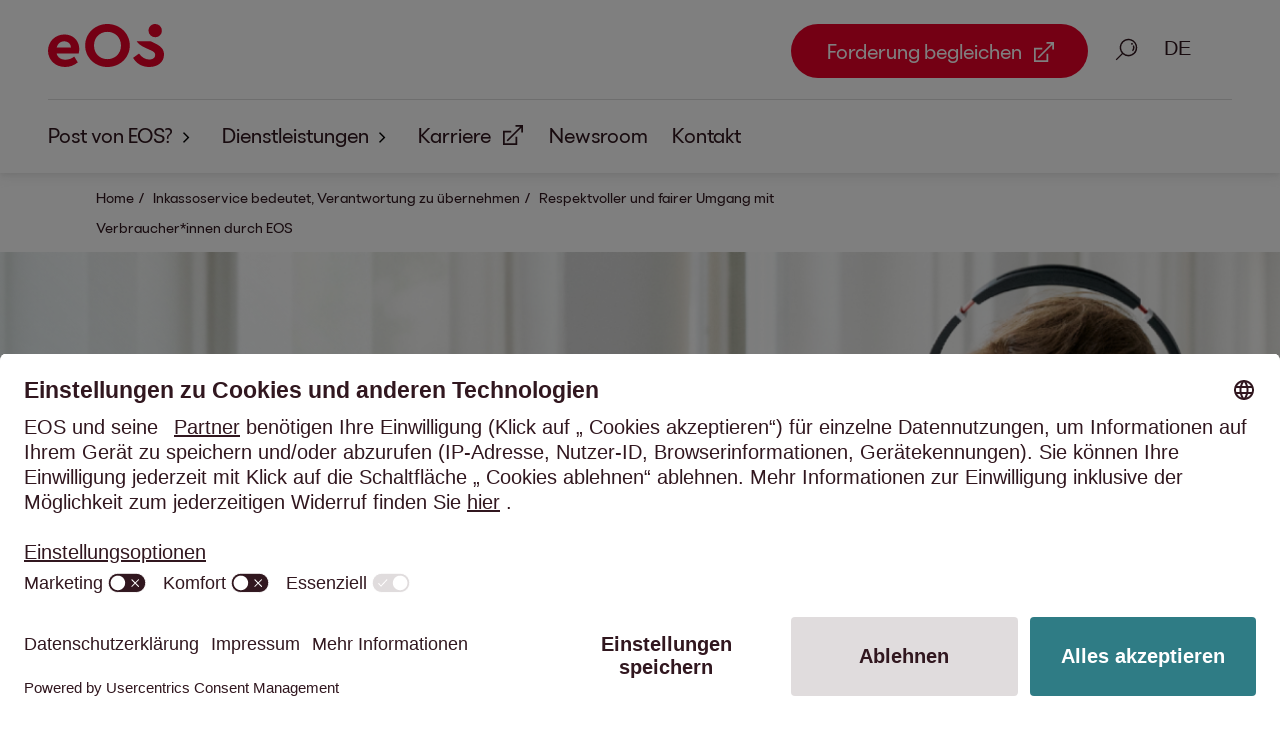

--- FILE ---
content_type: text/html;charset=UTF-8
request_url: https://de.eos-solutions.com/csr/responsible-collection
body_size: 28854
content:
<!DOCTYPE html>
<html lang="de" xml:lang="de">
<head>
<meta name="host" content="03">
<meta charset="UTF-8">
<meta name="viewport" content="width=device-width, initial-scale=1, viewport-fit=cover">
<meta content="True" name="HandheldFriendly">
<meta content="375" name="MobileOptimized">
<meta content="on" http-equiv="cleartype">
<meta content="index,follow" name="robots"/>
<meta content="telephone=yes" name="format-detection">
<link rel="alternate" hreflang="EN" href="/en/csr/responsible-collection"/>
<link rel="alternate" hreflang="DE" href="/csr/responsible-collection"/>
<link rel="canonical" href="https://de.eos-solutions.com/csr/responsible-collection/"/>
<title>Respektvoller und fairer Umgang mit Verbraucher*innen durch EOS - EOS in Deutschland</title>
<meta content="" name="author">
<meta name="description" content="Ethisches Forderungsmanagement durch faire Behandlung: nachhaltige Lösungen für den Schuldenabbau">
<meta name="keywords" content="respect, fair interaction, solution-driven, sustainable debt reduction.">
<meta property="og:title" content="EOS: Faire Lösungen für einen nachhaltigen Schuldenabbau"/>
<meta property="og:description" content="Wir entwickeln faire Zahlungspläne und individuelle Lösungen für Verbraucher*innen, die aufgrund ihrer persönlichen Situation vor besonderen Herausforderungen stehen. So haben wir allein in den Jahren 2022/23 fünf Millionen Schuldenfälle erfolgreich abgeschlossen."/>
<meta property="og:keywords" content="respect, fair interaction, solution-driven, sustainable debt reduction."/>
<meta property="og:type" content="website"/>
<meta property="og:url" content="https://de.eos-solutions.com/csr/responsible-collection/"/>
<meta property="og:site_name" content="EOS Solutions"/>
<meta name="twitter:card" content="summary"/>
<meta name="twitter:site" content="@EOS_Solutions"/>
<meta name="twitter:title" content="EOS: Faire Lösungen für einen nachhaltigen Schuldenabbau"/>
<meta name="twitter:description" content="Wir entwickeln faire Zahlungspläne und individuelle Lösungen für Verbraucher*innen, die aufgrund ihrer persönlichen Situation vor besonderen Herausforderungen stehen. So haben wir allein in den Jahren 2022/23 fünf Millionen Schuldenfälle erfolgreich abgeschlossen."/>
<meta name="twitter:url" content="https://de.eos-solutions.com/csr/responsible-collection/"/>
<link rel="apple-touch-icon" sizes="180x180"
href="/.resources/eos-website-light-module/webresources/img/apple-touch-icon.png">
<link rel="manifest"
href="/.resources/eos-website-light-module/webresources/img/site.webmanifest">
<link rel="mask-icon"
href="/.resources/eos-website-light-module/webresources/img/safari-pinned-tab.svg"
color="#872d23">
<link rel="icon" type="image/png" sizes="32x32"
href="/.resources/eos-website-light-module/webresources/img/favicon-32x32.png">
<link rel="icon" type="image/png" sizes="16x16"
href="/.resources/eos-website-light-module/webresources/img/favicon-16x16.png">
<link rel="preload" href="/dam/fonts/EOS-Light.woff2" as="font" type="font/woff2" crossorigin="">
<link rel="preload" href="/dam/fonts/EOS-Regular.woff2" as="font" type="font/woff2" crossorigin="">
<link rel="preload" href="/dam/fonts/EOS-Bold.woff2" as="font" type="font/woff2" crossorigin="">
<link rel="preload" href="/dam/fonts/EOS-Ultrabold.woff2" as="font" type="font/woff2" crossorigin="">
<style data-info="critical-fonts">/* frontwerk / v0.6.9 / build 2022-02-17T10:36:07.756Z / --no-tag-- / master / 2eb0523f6a5116b461dd91365d06fc31765ced97 */
.overflow-y-hidden{overflow-y:hidden}@font-face{font-family:"EOS Light";src:url(/dam/fonts/EOS-Light.woff2) format('woff2');font-weight:300;font-style:normal;font-display:swap}@font-face{font-family:"EOS Regular";src:url(/dam/fonts/EOS-Regular.woff2) format('woff2');font-weight:400;font-style:normal;font-display:swap}@font-face{font-family:"EOS Bold";src:url(/dam/fonts/EOS-Bold.woff2) format('woff2');font-weight:700;font-style:normal;font-display:swap}@font-face{font-family:"EOS Ultrabold";src:url(/dam/fonts/EOS-Ultrabold.woff2) format('woff2');font-weight:800;font-style:normal;font-display:swap}</style>
<style data-info="critical-css">/* frontwerk / v1.0.1 / build 2025-12-11T20:13:35.395Z / v2.16.0 / HEAD / 0b638e14958f6451db606dd339d1d11de8a204aa */
a,address,article,aside,audio,b,big,blockquote,body,canvas,caption,center,code,details,dfn,div,dl,em,embed,fieldset,figcaption,figure,footer,form,h1,h2,h3,h4,h5,h6,header,html,i,iframe,img,ins,label,legend,li,menu,nav,object,ol,p,pre,q,s,section,small,span,strong,summary,table,tbody,td,tfoot,th,thead,time,tr,tt,u,ul,var,video{margin:0;padding:0;border:0;font-size:100%;font:inherit;vertical-align:baseline}sub{margin:0;padding:0;border:0;font:inherit;font-size:80%}article,aside,details,figcaption,figure,footer,header,menu,nav,section{display:block}body{line-height:1}ol,ul{list-style:none}blockquote,q{quotes:none}blockquote:after,blockquote:before,q:after,q:before{content:'';content:none}table{border-collapse:collapse;border-spacing:0}@-moz-keyframes colorFlashRedOnWhite{0%{color:#31171f;background-color:rgba(255,255,255,0)}10%{color:#31171f;background-color:rgba(213,0,0,.5)}50%{color:#31171f;background-color:rgba(45,0,0,.1)}100%{color:#ea0029;background-color:rgba(0,0,0,.05)}}@-webkit-keyframes colorFlashRedOnWhite{0%{color:#31171f;background-color:rgba(255,255,255,0)}10%{color:#31171f;background-color:rgba(213,0,0,.5)}50%{color:#31171f;background-color:rgba(45,0,0,.1)}100%{color:#ea0029;background-color:rgba(0,0,0,.05)}}@-o-keyframes colorFlashRedOnWhite{0%{color:#31171f;background-color:rgba(255,255,255,0)}10%{color:#31171f;background-color:rgba(213,0,0,.5)}50%{color:#31171f;background-color:rgba(45,0,0,.1)}100%{color:#ea0029;background-color:rgba(0,0,0,.05)}}@keyframes colorFlashRedOnWhite{0%{color:#31171f;background-color:rgba(255,255,255,0)}10%{color:#31171f;background-color:rgba(213,0,0,.5)}50%{color:#31171f;background-color:rgba(45,0,0,.1)}100%{color:#ea0029;background-color:rgba(0,0,0,.05)}}@-moz-keyframes colorFlashRedOnBlack{0%{background-color:rgba(49,23,31,0)}10%{background-color:rgba(255,0,51,.5)}50%{background-color:rgba(255,0,131,.1)}100%{background-color:rgba(255,255,255,.1)}}@-webkit-keyframes colorFlashRedOnBlack{0%{background-color:rgba(49,23,31,0)}10%{background-color:rgba(255,0,51,.5)}50%{background-color:rgba(255,0,131,.1)}100%{background-color:rgba(255,255,255,.1)}}@-o-keyframes colorFlashRedOnBlack{0%{background-color:rgba(49,23,31,0)}10%{background-color:rgba(255,0,51,.5)}50%{background-color:rgba(255,0,131,.1)}100%{background-color:rgba(255,255,255,.1)}}@keyframes colorFlashRedOnBlack{0%{background-color:rgba(49,23,31,0)}10%{background-color:rgba(255,0,51,.5)}50%{background-color:rgba(255,0,131,.1)}100%{background-color:rgba(255,255,255,.1)}}@-moz-keyframes echoOut{0%{opacity:1;transform-origin:50% 50%;transform:scale(1,1);filter:blur(0)}100%{opacity:0;transform-origin:50% 50%;transform:scale(1.2,1.2);filter:blur(2px)}}@-webkit-keyframes echoOut{0%{opacity:1;transform-origin:50% 50%;transform:scale(1,1);filter:blur(0)}100%{opacity:0;transform-origin:50% 50%;transform:scale(1.2,1.2);filter:blur(2px)}}@-o-keyframes echoOut{0%{opacity:1;transform-origin:50% 50%;transform:scale(1,1);filter:blur(0)}100%{opacity:0;transform-origin:50% 50%;transform:scale(1.2,1.2);filter:blur(2px)}}@keyframes echoOut{0%{opacity:1;transform-origin:50% 50%;transform:scale(1,1);filter:blur(0)}100%{opacity:0;transform-origin:50% 50%;transform:scale(1.2,1.2);filter:blur(2px)}}@-moz-keyframes echoIn{0%{opacity:0;transform-origin:50% 50%;transform:scale(1.2,1.2);filter:blur(2px)}100%{opacity:1;transform-origin:50% 50%;transform:scale(1,1);filter:blur(0)}}@-webkit-keyframes echoIn{0%{opacity:0;transform-origin:50% 50%;transform:scale(1.2,1.2);filter:blur(2px)}100%{opacity:1;transform-origin:50% 50%;transform:scale(1,1);filter:blur(0)}}@-o-keyframes echoIn{0%{opacity:0;transform-origin:50% 50%;transform:scale(1.2,1.2);filter:blur(2px)}100%{opacity:1;transform-origin:50% 50%;transform:scale(1,1);filter:blur(0)}}@keyframes echoIn{0%{opacity:0;transform-origin:50% 50%;transform:scale(1.2,1.2);filter:blur(2px)}100%{opacity:1;transform-origin:50% 50%;transform:scale(1,1);filter:blur(0)}}@-moz-keyframes fadeIn{0%{opacity:0}100%{opacity:1}}@-webkit-keyframes fadeIn{0%{opacity:0}100%{opacity:1}}@-o-keyframes fadeIn{0%{opacity:0}100%{opacity:1}}@keyframes fadeIn{0%{opacity:0}100%{opacity:1}}@-moz-keyframes chatbotBubbleBounceInUp{0%{opacity:0;transform:translateY(50px)}60%{opacity:.5;transform:translateY(-10px)}80%{opacity:1;transform:translateY(10px)}100%{transform:translateY(0)}}@-webkit-keyframes chatbotBubbleBounceInUp{0%{opacity:0;transform:translateY(50px)}60%{opacity:.5;transform:translateY(-10px)}80%{opacity:1;transform:translateY(10px)}100%{transform:translateY(0)}}@-o-keyframes chatbotBubbleBounceInUp{0%{opacity:0;transform:translateY(50px)}60%{opacity:.5;transform:translateY(-10px)}80%{opacity:1;transform:translateY(10px)}100%{transform:translateY(0)}}@keyframes chatbotBubbleBounceInUp{0%{opacity:0;transform:translateY(50px)}60%{opacity:.5;transform:translateY(-10px)}80%{opacity:1;transform:translateY(10px)}100%{transform:translateY(0)}}@-moz-keyframes chatbotBubbleText{0%{top:0;opacity:0}35%{top:0;opacity:0}45%{top:-65px;opacity:1}90%{top:-65px;opacity:1}100%{top:0;opacity:0}}@-webkit-keyframes chatbotBubbleText{0%{top:0;opacity:0}35%{top:0;opacity:0}45%{top:-65px;opacity:1}90%{top:-65px;opacity:1}100%{top:0;opacity:0}}@-o-keyframes chatbotBubbleText{0%{top:0;opacity:0}35%{top:0;opacity:0}45%{top:-65px;opacity:1}90%{top:-65px;opacity:1}100%{top:0;opacity:0}}@keyframes chatbotBubbleText{0%{top:0;opacity:0}35%{top:0;opacity:0}45%{top:-65px;opacity:1}90%{top:-65px;opacity:1}100%{top:0;opacity:0}}@-moz-keyframes chatbotBubbleDots{0%{opacity:1}30%{opacity:1}40%{opacity:0}100%{opacity:0}}@-webkit-keyframes chatbotBubbleDots{0%{opacity:1}30%{opacity:1}40%{opacity:0}100%{opacity:0}}@-o-keyframes chatbotBubbleDots{0%{opacity:1}30%{opacity:1}40%{opacity:0}100%{opacity:0}}@keyframes chatbotBubbleDots{0%{opacity:1}30%{opacity:1}40%{opacity:0}100%{opacity:0}}@-moz-keyframes wave{0%,15%,40%,70%{transform:initial}30%{transform:translateY(-15px)}}@-webkit-keyframes wave{0%,15%,40%,70%{transform:initial}30%{transform:translateY(-15px)}}@-o-keyframes wave{0%,15%,40%,70%{transform:initial}30%{transform:translateY(-15px)}}@keyframes wave{0%,15%,40%,70%{transform:initial}30%{transform:translateY(-15px)}}:root{--cta-font-size:0.9rem;--small-font-size:0.8rem;--font-size-navigation-dense:0.9rem;--font-size-navigation:0.9rem;--base-font-size:20px}@media only screen and (min-width:1028px){:root{--base-font-size:20px}}@media only screen and (min-width:1920px){:root{--base-font-size:20px}}html{font-size:var(--base-font-size);color:#31171f;font-family:"EOS Regular",Arial,sans-serif;font-weight:400;line-height:1.5}.flex{display:flex}.flex.flex-align-center{justify-content:center}.flex.flex-align-left{justify-content:start}.flex.flex-align-right{justify-content:end}.flex.flex-vertical-center{align-items:center}.margin-tiny{margin-top:6px;margin-top:.3rem;margin-left:6px;margin-left:.3rem;margin-right:6px;margin-right:.3rem;margin-bottom:6px;margin-bottom:.3rem}.margin-vertical-tiny{margin-top:6px;margin-top:.3rem;margin-bottom:6px;margin-bottom:.3rem}.margin-horizontal-tiny{margin-left:6px;margin-left:.3rem;margin-right:6px;margin-right:.3rem}.margin-top-tiny{margin-top:6px;margin-top:.3rem}.margin-left-tiny{margin-left:6px;margin-left:.3rem}.margin-right-tiny{margin-right:6px;margin-right:.3rem}.margin-bottom-tiny{margin-bottom:6px;margin-bottom:.3rem}.margin-small{margin-top:12px;margin-top:.6rem;margin-left:12px;margin-left:.6rem;margin-right:12px;margin-right:.6rem;margin-bottom:12px;margin-bottom:.6rem}.margin-vertical-small{margin-top:12px;margin-top:.6rem;margin-bottom:12px;margin-bottom:.6rem}.margin-horizontal-small{margin-left:12px;margin-left:.6rem;margin-right:12px;margin-right:.6rem}.margin-top-small{margin-top:12px;margin-top:.6rem}.margin-left-small{margin-left:12px;margin-left:.6rem}.margin-right-small{margin-right:12px;margin-right:.6rem}.margin-bottom-small{margin-bottom:12px;margin-bottom:.6rem}.margin-standard{margin-top:24px;margin-top:1.2rem;margin-left:24px;margin-left:1.2rem;margin-right:24px;margin-right:1.2rem;margin-bottom:24px;margin-bottom:1.2rem}.margin-vertical-standard{margin-top:24px;margin-top:1.2rem;margin-bottom:24px;margin-bottom:1.2rem}.margin-horizontal-standard{margin-left:24px;margin-left:1.2rem;margin-right:24px;margin-right:1.2rem}.margin-top-standard{margin-top:24px;margin-top:1.2rem}.margin-left-standard{margin-left:24px;margin-left:1.2rem}.margin-right-standard{margin-right:24px;margin-right:1.2rem}.margin-bottom-standard{margin-bottom:24px;margin-bottom:1.2rem}.margin-medium{margin-top:36px;margin-top:1.8rem;margin-left:36px;margin-left:1.8rem;margin-right:36px;margin-right:1.8rem;margin-bottom:36px;margin-bottom:1.8rem}.margin-vertical-medium{margin-top:36px;margin-top:1.8rem;margin-bottom:36px;margin-bottom:1.8rem}.margin-horizontal-medium{margin-left:36px;margin-left:1.8rem;margin-right:36px;margin-right:1.8rem}.margin-top-medium{margin-top:36px;margin-top:1.8rem}.margin-left-medium{margin-left:36px;margin-left:1.8rem}.margin-right-medium{margin-right:36px;margin-right:1.8rem}.margin-bottom-medium{margin-bottom:36px;margin-bottom:1.8rem}.margin-big{margin-top:48px;margin-top:2.4rem;margin-left:48px;margin-left:2.4rem;margin-right:48px;margin-right:2.4rem;margin-bottom:48px;margin-bottom:2.4rem}.margin-vertical-big{margin-top:48px;margin-top:2.4rem;margin-bottom:48px;margin-bottom:2.4rem}.margin-horizontal-big{margin-left:48px;margin-left:2.4rem;margin-right:48px;margin-right:2.4rem}.margin-top-big{margin-top:48px;margin-top:2.4rem}.margin-left-big{margin-left:48px;margin-left:2.4rem}.margin-right-big{margin-right:48px;margin-right:2.4rem}.margin-bottom-big{margin-bottom:48px;margin-bottom:2.4rem}.margin-large{margin-top:96px;margin-top:4.8rem;margin-left:96px;margin-left:4.8rem;margin-right:96px;margin-right:4.8rem;margin-bottom:96px;margin-bottom:4.8rem}.margin-vertical-large{margin-top:96px;margin-top:4.8rem;margin-bottom:96px;margin-bottom:4.8rem}.margin-horizontal-large{margin-left:96px;margin-left:4.8rem;margin-right:96px;margin-right:4.8rem}.margin-top-large{margin-top:96px;margin-top:4.8rem}.margin-left-large{margin-left:96px;margin-left:4.8rem}.margin-right-large{margin-right:96px;margin-right:4.8rem}.margin-bottom-large{margin-bottom:96px;margin-bottom:4.8rem}.margin-huge{margin-top:144px;margin-top:7.2rem;margin-left:144px;margin-left:7.2rem;margin-right:144px;margin-right:7.2rem;margin-bottom:144px;margin-bottom:7.2rem}.margin-vertical-huge{margin-top:144px;margin-top:7.2rem;margin-bottom:144px;margin-bottom:7.2rem}.margin-horizontal-huge{margin-left:144px;margin-left:7.2rem;margin-right:144px;margin-right:7.2rem}.margin-top-huge{margin-top:144px;margin-top:7.2rem}.margin-left-huge{margin-left:144px;margin-left:7.2rem}.margin-right-huge{margin-right:144px;margin-right:7.2rem}.margin-bottom-huge{margin-bottom:144px;margin-bottom:7.2rem}.margin-extraHuge{margin-top:192px;margin-top:9.6rem;margin-left:192px;margin-left:9.6rem;margin-right:192px;margin-right:9.6rem;margin-bottom:192px;margin-bottom:9.6rem}.margin-vertical-extraHuge{margin-top:192px;margin-top:9.6rem;margin-bottom:192px;margin-bottom:9.6rem}.margin-horizontal-extraHuge{margin-left:192px;margin-left:9.6rem;margin-right:192px;margin-right:9.6rem}.margin-top-extraHuge{margin-top:192px;margin-top:9.6rem}.margin-left-extraHuge{margin-left:192px;margin-left:9.6rem}.margin-right-extraHuge{margin-right:192px;margin-right:9.6rem}.margin-bottom-extraHuge{margin-bottom:192px;margin-bottom:9.6rem}.padding-tiny{padding-top:6px;padding-top:.3rem;padding-left:6px;padding-left:.3rem;padding-right:6px;padding-right:.3rem;padding-bottom:6px;padding-bottom:.3rem}.padding-vertical-tiny{padding-top:6px;padding-top:.3rem;padding-bottom:6px;padding-bottom:.3rem}.padding-horizontal-tiny{padding-left:6px;padding-left:.3rem;padding-right:6px;padding-right:.3rem}.padding-top-tiny{padding-top:6px;padding-top:.3rem}.padding-bottom-tiny{padding-bottom:6px;padding-bottom:.3rem}.padding-small{padding-top:12px;padding-top:.6rem;padding-left:12px;padding-left:.6rem;padding-right:12px;padding-right:.6rem;padding-bottom:12px;padding-bottom:.6rem}.padding-vertical-small{padding-top:12px;padding-top:.6rem;padding-bottom:12px;padding-bottom:.6rem}.padding-horizontal-small{padding-left:12px;padding-left:.6rem;padding-right:12px;padding-right:.6rem}.padding-top-small{padding-top:12px;padding-top:.6rem}.padding-bottom-small{padding-bottom:12px;padding-bottom:.6rem}.padding-standard{padding-top:24px;padding-top:1.2rem;padding-left:24px;padding-left:1.2rem;padding-right:24px;padding-right:1.2rem;padding-bottom:24px;padding-bottom:1.2rem}.padding-vertical-standard{padding-top:24px;padding-top:1.2rem;padding-bottom:24px;padding-bottom:1.2rem}.padding-horizontal-standard{padding-left:24px;padding-left:1.2rem;padding-right:24px;padding-right:1.2rem}.padding-top-standard{padding-top:24px;padding-top:1.2rem}.padding-bottom-standard{padding-bottom:24px;padding-bottom:1.2rem}.padding-medium{padding-top:36px;padding-top:1.8rem;padding-left:36px;padding-left:1.8rem;padding-right:36px;padding-right:1.8rem;padding-bottom:36px;padding-bottom:1.8rem}.padding-vertical-medium{padding-top:36px;padding-top:1.8rem;padding-bottom:36px;padding-bottom:1.8rem}.padding-horizontal-medium{padding-left:36px;padding-left:1.8rem;padding-right:36px;padding-right:1.8rem}.padding-top-medium{padding-top:36px;padding-top:1.8rem}.padding-bottom-medium{padding-bottom:36px;padding-bottom:1.8rem}.padding-big{padding-top:48px;padding-top:2.4rem;padding-left:48px;padding-left:2.4rem;padding-right:48px;padding-right:2.4rem;padding-bottom:48px;padding-bottom:2.4rem}.padding-vertical-big{padding-top:48px;padding-top:2.4rem;padding-bottom:48px;padding-bottom:2.4rem}.padding-horizontal-big{padding-left:48px;padding-left:2.4rem;padding-right:48px;padding-right:2.4rem}.padding-top-big{padding-top:48px;padding-top:2.4rem}.padding-bottom-big{padding-bottom:48px;padding-bottom:2.4rem}.padding-large{padding-top:96px;padding-top:4.8rem;padding-left:96px;padding-left:4.8rem;padding-right:96px;padding-right:4.8rem;padding-bottom:96px;padding-bottom:4.8rem}.padding-vertical-large{padding-top:96px;padding-top:4.8rem;padding-bottom:96px;padding-bottom:4.8rem}.padding-horizontal-large{padding-left:96px;padding-left:4.8rem;padding-right:96px;padding-right:4.8rem}.padding-top-large{padding-top:96px;padding-top:4.8rem}.padding-bottom-large{padding-bottom:96px;padding-bottom:4.8rem}.padding-huge{padding-top:144px;padding-top:7.2rem;padding-left:144px;padding-left:7.2rem;padding-right:144px;padding-right:7.2rem;padding-bottom:144px;padding-bottom:7.2rem}.padding-vertical-huge{padding-top:144px;padding-top:7.2rem;padding-bottom:144px;padding-bottom:7.2rem}.padding-horizontal-huge{padding-left:144px;padding-left:7.2rem;padding-right:144px;padding-right:7.2rem}.padding-top-huge{padding-top:144px;padding-top:7.2rem}.padding-bottom-huge{padding-bottom:144px;padding-bottom:7.2rem}.padding-extraHuge{padding-top:192px;padding-top:9.6rem;padding-left:192px;padding-left:9.6rem;padding-right:192px;padding-right:9.6rem;padding-bottom:192px;padding-bottom:9.6rem}.padding-vertical-extraHuge{padding-top:192px;padding-top:9.6rem;padding-bottom:192px;padding-bottom:9.6rem}.padding-horizontal-extraHuge{padding-left:192px;padding-left:9.6rem;padding-right:192px;padding-right:9.6rem}.padding-top-extraHuge{padding-top:192px;padding-top:9.6rem}.padding-bottom-extraHuge{padding-bottom:192px;padding-bottom:9.6rem}.text-left{text-align:left}.text-left *{text-align:left}.text-center{text-align:center}.text-center *{text-align:center}.text-right{text-align:right}.text-right *{text-align:right}html{-ms-text-size-adjust:100%;-webkit-text-size-adjust:100%;scroll-behavior:smooth}*{box-sizing:border-box;word-break:break-word}::-moz-selection{color:#fff;background:#ea0029}::selection{color:#fff;background:#ea0029}body{line-height:inherit;background:#fff;padding-top:168px;padding-top:8.4rem}body.no-navigation-items{padding-top:115px;padding-top:5.75rem}body.dense,body.dense.no-navigation-items{padding-top:91px;padding-top:4.55rem}b,strong{font-style:inherit;font-weight:700}h1 b,h1 strong,h2 b,h2 strong,h3 b,h3 strong,h4 b,h4 strong,h5 b,h5 strong,h6 b,h6 strong{font-weight:800}em,i{font-style:italic;font-weight:inherit}a{font-family:"EOS Regular",Arial,sans-serif;font-weight:400;line-height:1.5;font-size:inherit;display:inline-block}button{font-family:"EOS Regular",Arial,sans-serif;font-weight:400;line-height:1.5;cursor:pointer}button[disabled]{cursor:not-allowed}content,footer,header,main{max-width:100%}main a{text-decoration:underline;color:var(--theme-link-flowing-text);display:inline}main a:visited{color:var(--theme-text)}main a:not([disabled]):hover{color:var(--theme-link-hover-flowing-text)}main a:focus,main a:focus-visible{outline-offset:0;text-decoration:none;outline:3px solid var(--theme-link-border-flowing-text)}main a:active{outline:0}main a[disabled]{color:#c0b9bb}main a h1,main a h2,main a h3,main a h4,main a h5,main a h6{color:var(--theme-text);text-decoration:none}main a h1:not([disabled]):hover,main a h2:not([disabled]):hover,main a h3:not([disabled]):hover,main a h4:not([disabled]):hover,main a h5:not([disabled]):hover,main a h6:not([disabled]):hover{color:#ea0029}main h1 a,main h2 a,main h3 a,main h4 a,main h5 a,main h6 a{color:inherit;text-decoration:none;font-family:inherit}main h1 a:not([disabled]):hover,main h2 a:not([disabled]):hover,main h3 a:not([disabled]):hover,main h4 a:not([disabled]):hover,main h5 a:not([disabled]):hover,main h6 a:not([disabled]):hover{color:#ea0029}picture.picture-adjustable-height{width:100%;height:100%;display:flex}picture.picture-adjustable-height img{object-fit:cover;height:auto;width:100%}picture.picture-adjustable-height.picture-limit-height{min-height:500px;min-height:25rem;height:50vh}.hide{display:none!important}#language-switch-icon{margin-left:40px}.only-screen-reader{border:0!important;clip:rect(1px,1px,1px,1px)!important;-webkit-clip-path:inset(50%)!important;clip-path:inset(50%)!important;height:1px!important;overflow:hidden!important;margin:-1px!important;padding:0!important;position:absolute!important;width:1px!important;white-space:nowrap!important}.font-white{color:#fff}.background-usercentrics{position:fixed;width:100vw;height:100vh;top:0;left:0;background-color:rgba(0,0,0,.5);z-index:10001}.usercentrics-open{overflow:hidden}.skiplink{margin-top:6px;margin-top:.3rem;margin-bottom:6px;margin-bottom:.3rem;position:absolute;left:-10000px;top:auto;width:1px;height:1px;overflow:hidden}.skiplink:focus{left:50%;position:relative;transform:translateX(-50%);width:auto;height:auto}.content-center-wrapper{margin-left:auto;margin-right:auto;padding-left:24px;padding-left:1.2rem;padding-right:24px;padding-right:1.2rem;max-width:1584px;max-width:79.2rem}@media only screen and (min-width:768px) and (max-width:1027px){.content-center-wrapper{padding-left:48px;padding-left:2.4rem;padding-right:48px;padding-right:2.4rem;max-width:1632px;max-width:81.6rem}}@media only screen and (min-width:1028px) and (max-width:1439px){.content-center-wrapper{padding-left:96px;padding-left:4.8rem;padding-right:96px;padding-right:4.8rem;max-width:1728px;max-width:86.4rem}}@media only screen and (min-width:1440px) and (max-width:1919px){.content-center-wrapper{padding-left:144px;padding-left:7.2rem;padding-right:144px;padding-right:7.2rem;max-width:1824px;max-width:91.2rem}}@media only screen and (min-width:1920px){.content-center-wrapper{padding-left:192px;padding-left:9.6rem;padding-right:192px;padding-right:9.6rem;max-width:1920px;max-width:96rem}}.content-center-wrapper.content-flush{padding-left:0;padding-right:0}.content-center-wrapper.content-flush [data-module]>h2,.content-center-wrapper.content-flush [data-module]>h3{padding-left:24px;padding-left:1.2rem;padding-right:24px;padding-right:1.2rem}@media only screen and (min-width:768px){.content-center-wrapper.content-flush [data-module]>h2,.content-center-wrapper.content-flush [data-module]>h3{padding-left:48px;padding-left:2.4rem;padding-right:48px;padding-right:2.4rem}}@media only screen and (min-width:1028px){.content-center-wrapper.content-flush [data-module]>h2,.content-center-wrapper.content-flush [data-module]>h3{padding-left:96px;padding-left:4.8rem;padding-right:96px;padding-right:4.8rem}}@media only screen and (min-width:1440px){.content-center-wrapper.content-flush [data-module]>h2,.content-center-wrapper.content-flush [data-module]>h3{padding-left:144px;padding-left:7.2rem;padding-right:144px;padding-right:7.2rem}}@media only screen and (min-width:1920px){.content-center-wrapper.content-flush [data-module]>h2,.content-center-wrapper.content-flush [data-module]>h3{padding-left:192px;padding-left:9.6rem;padding-right:192px;padding-right:9.6rem}}.content-center-wrapper.content-flush-to-right{padding-right:0}.content-center-wrapper.content-flush-to-left{padding-left:0}.content-center-wrapper.content-flush-to-left [data-module]>h2,.content-center-wrapper.content-flush-to-left [data-module]>h3,.content-center-wrapper.content-flush-to-right [data-module]>h2,.content-center-wrapper.content-flush-to-right [data-module]>h3{padding-left:24px;padding-left:1.2rem}@media only screen and (min-width:768px){.content-center-wrapper.content-flush-to-left [data-module]>h2,.content-center-wrapper.content-flush-to-left [data-module]>h3,.content-center-wrapper.content-flush-to-right [data-module]>h2,.content-center-wrapper.content-flush-to-right [data-module]>h3{padding-left:48px;padding-left:2.4rem}}@media only screen and (min-width:1028px){.content-center-wrapper.content-flush-to-left [data-module]>h2,.content-center-wrapper.content-flush-to-left [data-module]>h3,.content-center-wrapper.content-flush-to-right [data-module]>h2,.content-center-wrapper.content-flush-to-right [data-module]>h3{padding-left:96px;padding-left:4.8rem}}@media only screen and (min-width:1440px){.content-center-wrapper.content-flush-to-left [data-module]>h2,.content-center-wrapper.content-flush-to-left [data-module]>h3,.content-center-wrapper.content-flush-to-right [data-module]>h2,.content-center-wrapper.content-flush-to-right [data-module]>h3{padding-left:144px;padding-left:7.2rem}}@media only screen and (min-width:1920px){.content-center-wrapper.content-flush-to-left [data-module]>h2,.content-center-wrapper.content-flush-to-left [data-module]>h3,.content-center-wrapper.content-flush-to-right [data-module]>h2,.content-center-wrapper.content-flush-to-right [data-module]>h3{padding-left:192px;padding-left:9.6rem}}main>.content-center-wrapper.anchor-navigation-flush,main>.content-center-wrapper.icon-image-text-flush,main>.content-center-wrapper.media-flush,main>.content-center-wrapper.stage-event-flush,main>.content-center-wrapper.stage-home-flush,main>.content-center-wrapper.stage-section-flush,main>.content-center-wrapper.stage-splitscreen-flush,main>.content-center-wrapper.teaser-block-flush{padding-left:0;padding-right:0}.content-full-width-wrapper{max-width:1920px;max-width:96rem;width:100vw;margin-right:auto;margin-left:auto}.content-wrapper{width:100%}.content-wrapper>[data-module].stage{padding-bottom:0}.content-wrapper>[data-module]:not(.stage){padding-top:30px;padding-top:1.5rem;padding-bottom:30px;padding-bottom:1.5rem}@media only screen and (min-width:1028px){.content-wrapper>[data-module]:not(.stage){padding-top:60px;padding-top:3rem;padding-bottom:60px;padding-bottom:3rem}}.content-wrapper>[data-module]:not(.stage)>.content-wrapper>h2,.content-wrapper>[data-module]:not(.stage)>.content-wrapper>h3,.content-wrapper>[data-module]:not(.stage)>h2,.content-wrapper>[data-module]:not(.stage)>h3{margin-bottom:24px;margin-bottom:1.2rem}@media only screen and (min-width:768px){.content-wrapper>[data-module]:not(.stage)>.content-wrapper>h2,.content-wrapper>[data-module]:not(.stage)>.content-wrapper>h3,.content-wrapper>[data-module]:not(.stage)>h2,.content-wrapper>[data-module]:not(.stage)>h3{margin-bottom:36px;margin-bottom:1.8rem}}.content-wrapper>[data-module]:not(.stage).newsroom.with-topic-filter{padding-top:0}:root{--theme-color-ci-red:#ea0029;--theme-color-ci-black:#31171f;--theme-color-ci-white:#fff;--theme-color-ci-green:#64aab2;--theme-color-ci-dark-green:#2f7c85;--theme-color-ci-blue-grey:#505f6e;--theme-color-dark-grey:#888;--theme-color-light-grey:#e0e0e0;--theme-color-light-green:#c1d8da;--theme-color-very-light-green:#e0eef0;--theme-color-ci-black10:hsl(from var(--theme-color-ci-black) h s l / 10%);--theme-color-ci-black15:hsl(from var(--theme-color-ci-black) h s l / 15%);--theme-color-ci-black30:hsl(from var(--theme-color-ci-black) h s l / 30%);--theme-color-ci-black60:hsl(from var(--theme-color-ci-black) h s l / 60%);--theme-color-ci-black75:hsl(from var(--theme-color-ci-black) h s l / 75%);--theme-color-ci-black90:hsl(from var(--theme-color-ci-black) h s l / 90%);--theme-color-color-border:hsl(0 0% 87%)}.theme-light,:root{--theme-text:#31171f;--theme-background:#fff;--theme-prominent-text:#ea0029;--theme-link-flowing-text:#2f7c85;--theme-link-hover-flowing-text:#64aab2;--theme-link-border-flowing-text:#2f7c85;--theme-cta-outline:transparent;--theme-cta-focus-outline:#64aab2;--theme-cta-primary-text:#fff;--theme-cta-primary-hover-text:#fff;--theme-cta-primary-background:#ea0029;--theme-cta-primary-hover-background:#31171f;--theme-cta-primary-border:transparent;--theme-cta-primary-focus-border:#ea0029;--theme-cta-secondary-text:#31171f;--theme-cta-secondary-background:transparent;--theme-cta-secondary-hover-text:#fff;--theme-cta-secondary-hover-background:#31171f;--theme-cta-secondary-border:#31171f;--theme-cta-tertiary-text:#31171f;--theme-cta-tertiary-hover-text:#ea0029;--theme-form-disabled-color:hsl(from var(--theme-color-ci-black) h s l / 30%);--theme-form-border-color:hsl(from var(--theme-color-ci-black) h s l / 30%);--theme-form-border-color-active:#31171f;--theme-form-border-color-focus:#2f7c85;--theme-form-border-color-hover:hsl(from var(--theme-color-ci-black) h s l / 60%);--theme-form-border-color-disabled:hsl(from var(--theme-color-ci-black) h s l / 15%);--theme-form-placeholder:hsl(from var(--theme-color-ci-black) h s l / 60%);--theme-form-icon-color:var(--theme-text);--theme-form-input-filled-color:hsl(from var(--theme-color-ci-black) h s l / 90%);--theme-form-input-filled-revert-color:#fff}.theme-grey{--theme-text:#31171f;--theme-background:#e0e0e0;--theme-prominent-text:#ea0029;--theme-link-flowing-text:#2f7c85;--theme-link-hover-flowing-text:#64aab2;--theme-link-border-flowing-text:#2f7c85;--theme-cta-outline:transparent;--theme-cta-focus-outline:#64aab2;--theme-cta-primary-text:#fff;--theme-cta-primary-hover-text:#fff;--theme-cta-primary-background:#ea0029;--theme-cta-primary-hover-background:#31171f;--theme-cta-primary-border:transparent;--theme-cta-primary-focus-border:#ea0029;--theme-cta-secondary-text:#31171f;--theme-cta-secondary-background:transparent;--theme-cta-secondary-hover-text:#fff;--theme-cta-secondary-hover-background:#31171f;--theme-cta-secondary-border:#31171f;--theme-cta-tertiary-text:#31171f;--theme-cta-tertiary-hover-text:#ea0029}.theme-very-light-green{--theme-text:#31171f;--theme-background:#e0eef0;--theme-prominent-text:#ea0029;--theme-link-flowing-text:#2f7c85;--theme-link-hover-flowing-text:#64aab2;--theme-link-border-flowing-text:#2f7c85;--theme-cta-outline:transparent;--theme-cta-focus-outline:#64aab2;--theme-cta-primary-text:#fff;--theme-cta-primary-hover-text:#fff;--theme-cta-primary-background:#ea0029;--theme-cta-primary-hover-background:#31171f;--theme-cta-primary-border:transparent;--theme-cta-primary-focus-border:#ea0029;--theme-cta-secondary-text:#31171f;--theme-cta-secondary-background:transparent;--theme-cta-secondary-hover-text:#fff;--theme-cta-secondary-hover-background:#31171f;--theme-cta-secondary-border:#31171f;--theme-cta-tertiary-text:#31171f;--theme-cta-tertiary-hover-text:#ea0029;--theme-form-border-color:#31171f}.theme-light-green{--theme-text:#31171f;--theme-background:#c1d8da;--theme-prominent-text:#ea0029;--theme-link-flowing-text:#2f7c85;--theme-link-hover-flowing-text:#64aab2;--theme-link-border-flowing-text:#2f7c85;--theme-cta-outline:transparent;--theme-cta-focus-outline:#64aab2;--theme-cta-primary-text:#fff;--theme-cta-primary-hover-text:#fff;--theme-cta-primary-background:#ea0029;--theme-cta-primary-hover-background:#31171f;--theme-cta-primary-border:transparent;--theme-cta-primary-focus-border:#ea0029;--theme-cta-secondary-text:#31171f;--theme-cta-secondary-background:transparent;--theme-cta-secondary-hover-text:#fff;--theme-cta-secondary-hover-background:#31171f;--theme-cta-secondary-border:#31171f;--theme-cta-tertiary-text:#31171f;--theme-cta-tertiary-hover-text:#ea0029}.theme-green{--theme-text:#fff;--theme-background:#64aab2;--theme-prominent-text:#ea0029;--theme-link-flowing-text:#2f7c85;--theme-link-hover-flowing-text:#fff;--theme-link-border-flowing-text:#2f7c85;--theme-cta-outline:transparent;--theme-cta-focus-outline:#64aab2;--theme-cta-primary-text:#fff;--theme-cta-primary-hover-text:#31171f;--theme-cta-primary-background:#ea0029;--theme-cta-primary-hover-background:#fff;--theme-cta-primary-border:transparent;--theme-cta-primary-focus-border:#64aab2;--theme-cta-primary-hover-border:#31171f;--theme-cta-secondary-text:#fff;--theme-cta-secondary-hover-text:#31171f;--theme-cta-secondary-background:transparent;--theme-cta-secondary-hover-background:#fff;--theme-cta-secondary-border:#fff;--theme-cta-tertiary-text:#fff;--theme-cta-tertiary-hover-text:#ea0029}.theme-dark-green{--theme-text:#fff;--theme-background:#2f7c85;--theme-prominent-text:#ea0029;--theme-link-flowing-text:#64aab2;--theme-link-hover-flowing-text:#fff;--theme-link-border-flowing-text:#64aab2;--theme-cta-outline:transparent;--theme-cta-focus-outline:#64aab2;--theme-cta-primary-text:#fff;--theme-cta-primary-hover-text:#31171f;--theme-cta-primary-background:#ea0029;--theme-cta-primary-hover-background:#fff;--theme-cta-primary-border:transparent;--theme-cta-primary-focus-border:#64aab2;--theme-cta-primary-hover-border:#31171f;--theme-cta-secondary-text:#fff;--theme-cta-secondary-hover-text:#31171f;--theme-cta-secondary-background:transparent;--theme-cta-secondary-hover-background:#fff;--theme-cta-secondary-border:#fff;--theme-cta-tertiary-text:#fff;--theme-cta-tertiary-hover-text:#ea0029}.theme-blue-grey{--theme-text:#fff;--theme-background:#505f6e;--theme-prominent-text:#ea0029;--theme-link-flowing-text:#64aab2;--theme-link-hover-flowing-text:#2f7c85;--theme-link-border-flowing-text:#64aab2;--theme-cta-outline:transparent;--theme-cta-focus-outline:#64aab2;--theme-cta-primary-text:#fff;--theme-cta-primary-hover-text:#31171f;--theme-cta-primary-background:#ea0029;--theme-cta-primary-hover-background:#fff;--theme-cta-primary-border:transparent;--theme-cta-primary-focus-border:#64aab2;--theme-cta-primary-hover-border:#31171f;--theme-cta-secondary-text:#fff;--theme-cta-secondary-hover-text:#31171f;--theme-cta-secondary-background:transparent;--theme-cta-secondary-hover-background:#fff;--theme-cta-secondary-border:#fff;--theme-cta-tertiary-text:#fff;--theme-cta-tertiary-hover-text:#ea0029}.theme-dark{--theme-text:#fff;--theme-background:#31171f;--theme-prominent-text:#ea0029;--theme-link-flowing-text:#64aab2;--theme-link-hover-flowing-text:#2f7c85;--theme-link-border-flowing-text:#64aab2;--theme-cta-outline:transparent;--theme-cta-focus-outline:#64aab2;--theme-cta-primary-text:#fff;--theme-cta-primary-hover-text:#31171f;--theme-cta-primary-background:#ea0029;--theme-cta-primary-hover-background:#fff;--theme-cta-primary-border:transparent;--theme-cta-primary-focus-border:#64aab2;--theme-cta-primary-hover-border:#31171f;--theme-cta-secondary-text:#fff;--theme-cta-secondary-hover-text:#31171f;--theme-cta-secondary-background:transparent;--theme-cta-secondary-hover-background:#fff;--theme-cta-secondary-border:#fff;--theme-cta-tertiary-text:#fff;--theme-cta-tertiary-hover-text:#ea0029;--theme-form-icon-color:var(--theme-text)}.theme{color:var(--theme-text);background:var(--theme-background)}.theme hr{background-color:var(--theme-prominent-text)}.theme .border{border-width:1px;border-style:solid;border-color:var(--theme-text)}.theme h2 b,.theme h3 b{color:var(--theme-prominent-text)}.theme svg>circle,.theme svg>g polygon,.theme svg>g[id=Icons] circle,.theme svg>g[id=Icons] path,.theme svg>g[id=Icons] polygon,.theme svg>g[id=Icons] rect,.theme svg>path:not([style="fill:none"]){fill:var(--theme-prominent-text)!important}.theme svg>g[data-name="Kasten außen"] rect,.theme svg>g[id="Kasten_außen"] .cls-1,.theme svg>g[id="Kasten_außen"] rect,.theme svg>path[fill=none],.theme svg>rect[fill=none]{fill:transparent!important}.theme svg>g[id=Transparent] rect{fill:transparent!important}.columns{display:flex;flex-direction:row;flex-wrap:wrap;--column-gap:24px;--column-gap:1.2rem;margin-left:calc(-1 * var(--column-gap))}@media only screen and (min-width:1440px){.columns{--column-gap:36px;--column-gap:1.8rem}}.columns>.columns-item{flex-basis:100%;padding-left:var(--column-gap);padding-bottom:var(--column-gap)}.columns>*{height:100%}.columns.columns-nogap{margin-left:0}.columns.columns-nogap>.columns-item{padding-left:0}@media only screen and (min-width:1028px){.columns.columns-reverse{flex-direction:row-reverse}}.columns.columns-fluently{margin-top:calc(-1 * var(--column-gap))}.columns.columns-fluently>.columns-item{margin-top:var(--column-gap)}@media only screen and (min-width:1028px){.columns.columns-one{justify-items:center}.columns.columns-two>.columns-item{flex-basis:50%}.columns.columns-third>.columns-item{flex-basis:50%}.columns.columns-quarter>.columns-item{flex-basis:33.3%}.columns.columns-two-golden-ratio>.columns-item:nth-child(even){flex-basis:61.8%}.columns.columns-two-golden-ratio>.columns-item:nth-child(odd){flex-basis:38.2%}.columns.columns-two-golden-ratio-right>.columns-item:nth-child(even){flex-basis:38.2%}.columns.columns-two-golden-ratio-right>.columns-item:nth-child(odd){flex-basis:61.8%}}@media only screen and (min-width:1440px){.columns.columns-third>.columns-item{flex-basis:33.3%}.columns.columns-quarter>.columns-item{flex-basis:25%}}h1,h2,h3,h4,h5,h6{font-family:"EOS Ultrabold",Arial,sans-serif;font-weight:800;line-height:1.5;line-height:1.3;margin-bottom:12px;margin-bottom:.6rem}@media only screen and (min-width:768px){h1,h2,h3,h4,h5,h6{line-height:1.25;margin-bottom:24px;margin-bottom:1.2rem}}h1{font-size:24px;font-size:1.2rem}@media only screen and (min-width:768px){h1{font-size:48px;font-size:2.4rem}}@media only screen and (min-width:1440px){h1{font-size:60px;font-size:3rem}}h2{font-size:24px;font-size:1.2rem}@media only screen and (min-width:768px){h2{font-size:48px;font-size:2.4rem}}h3{font-size:20px;font-size:1rem}@media only screen and (min-width:768px){h3{font-size:30px;font-size:1.5rem}}h4{font-size:20px;font-size:1rem;line-height:1.375}@media only screen and (min-width:768px){h4{line-height:1.5;font-size:24px;font-size:1.2rem}}h5,h6{font-size:16px;font-size:.8rem;line-height:1.375}@media only screen and (min-width:768px){h5,h6{line-height:1.5;font-size:20px;font-size:1rem}}h1 b,h1 strong,h2 b,h2 strong,h3 b,h3 strong,h4 b,h4 strong{color:#ea0029}p{margin-bottom:24px;margin-bottom:1.2rem}hr{height:1px;max-width:100%;width:100%;border:none;background-color:#31171f;margin-top:24px;margin-bottom:24px}blockquote,q{font-family:"EOS Ultrabold",Arial,sans-serif;font-weight:800;line-height:1.5;color:var(--theme-text);line-height:1.3;display:block;position:relative;isolation:isolate;font-size:24px;font-size:1.2rem;margin-top:30px;margin-top:1.5rem}@media only screen and (min-width:768px){blockquote,q{line-height:1.25;font-size:48px;font-size:2.4rem;margin-top:110px;margin-top:5.5rem}}@media only screen and (min-width:1440px){blockquote,q{margin-top:120px;margin-top:6rem;font-size:60px;font-size:3rem}}blockquote:before,q:before{content:"”";font-family:"EOS Ultrabold",Arial,sans-serif;font-weight:800;line-height:1.5;position:absolute;z-index:-1;color:var(--theme-text);display:block;top:-50px;top:-2.5rem;font-size:60px;font-size:3rem}@media only screen and (min-width:768px){blockquote:before,q:before{top:-110px;top:-5.5rem;font-size:125px;font-size:6.25rem}}@media only screen and (min-width:1440px){blockquote:before,q:before{top:-180px;top:-9rem;font-size:200px;font-size:10rem}}blockquote[cite]::after,q[cite]::after{content:" " attr(cite);font-family:"EOS Bold",Arial,sans-serif;font-weight:700;line-height:1.5;color:var(--theme-prominent-text);display:inline;margin-left:6px;margin-left:.3rem}blockquote span,q span{font-size:inherit;overflow:hidden;display:-webkit-box;-webkit-line-clamp:5;-webkit-box-orient:vertical}blockquote b,blockquote strong,q b,q strong{font-size:inherit;color:var(--theme-prominent-text)}.font-introduction{font-size:20px;font-size:1rem;line-height:1.5}@media only screen and (min-width:768px){.font-introduction{font-size:24px;font-size:1.2rem}}.fontSizeTextBig{font-size:20px;font-size:1rem;line-height:1.5}@media only screen and (min-width:768px){.fontSizeTextBig{font-size:24px;font-size:1.2rem}}.fontSizeTextMedium{font-size:16px;font-size:.8rem;line-height:1.5}@media only screen and (min-width:768px){.fontSizeTextMedium{font-size:20px;font-size:1rem}}.fontSizeTextSmall{font-size:14px;font-size:.7rem;line-height:1.5}@media only screen and (min-width:768px){.fontSizeTextSmall{font-size:16px;font-size:.8rem}}.fontColorRed{color:#ea0029}.fontColorBlack{color:#31171f}.fontColorWhite{color:#fff}.accordion-item ol:not(.list-unstyled),.accordion-item ul:not(.list-unstyled),ol:not(.list-unstyled),ul:not(.list-unstyled){margin-top:24px;margin-top:1.2rem;margin-bottom:24px;margin-bottom:1.2rem;margin-left:36px;margin-left:1.8rem;list-style-type:none!important}.accordion-item ol:not(.list-unstyled) li::before,.accordion-item ul:not(.list-unstyled) li::before,ol:not(.list-unstyled) li::before,ul:not(.list-unstyled) li::before{font-family:"EOS Regular",Arial,sans-serif;font-weight:400;line-height:1.5;display:inline-block;color:#ea0029;width:36px;width:1.8rem;margin-left:-36px;margin-left:-1.8rem}.accordion-item ul:not(.list-unstyled) li::before,ul:not(.list-unstyled) li::before{content:"•"}.accordion-item ol:not(.list-unstyled),ol:not(.list-unstyled){counter-reset:li}.accordion-item ol:not(.list-unstyled) li,ol:not(.list-unstyled) li{counter-increment:li}.accordion-item ol:not(.list-unstyled) li::before,ol:not(.list-unstyled) li::before{content:counter(li) '.'}picture img{max-width:100%}:root{--header-height:182px}body:has([data-brick=header]){padding:0;min-height:100vh;height:100dvh}body:has([data-brick=header]).with-anchor-navigation [data-ref=anchor-navigation]{top:calc(var(--header-height) - 1px)}body:has([data-brick=header])>main{margin-top:var(--header-height)}body:has([data-brick=header].theme-dense).with-anchor-navigation [data-ref=anchor-navigation]{bottom:0;order:32767}body:has([data-brick=header].menu-active){overflow:hidden}[data-brick=header]{display:grid;grid-template-columns:5.8rem 1fr auto auto auto;grid-template-rows:auto;align-items:center;gap:1rem 1.2rem;grid-template-areas:"--target-group --target-group --target-group --target-group --target-group" "--logo --search --search-toggle --languages --cta" "--primary --primary --primary --primary --primary";position:fixed;top:0;max-width:100vw;width:100vw;z-index:101;background-color:var(--theme-color-ci-white);padding:0 2.4rem;box-shadow:0 5px 10px 0 rgba(200,200,200,.2),0 2px 5px 0 rgba(200,200,200,.3)}[data-brick=header] [data-gridarea="--target-group"]{grid-area:--target-group;align-self:center}[data-brick=header] [data-gridarea="--primary"]{grid-area:--primary;align-self:center}[data-brick=header] [data-gridarea="--logo"]{grid-area:--logo;align-self:center}[data-brick=header] [data-gridarea="--search"]{grid-area:--search;justify-self:end}[data-brick=header] [data-gridarea="--search-toggle"]{grid-area:--search-toggle;justify-self:end;align-self:center}[data-brick=header] [data-gridarea="--languages"]{grid-area:--languages;align-self:center}[data-brick=header] [data-gridarea="--cta"]{grid-area:--cta;justify-self:end;align-self:center}[data-brick=header] [data-gridarea="--nav-primary-toggle"]{grid-area:--nav-primary-toggle;display:none;justify-self:start;align-self:center}[data-brick=header]:not(:has(.cta-primary)){grid-template-areas:"--target-group --target-group --target-group --target-group --target-group" "--logo --search --search --search-toggle --languages" "--primary --primary --primary --primary --primary"}[data-brick=header]:not(:has(.nav-languages)){grid-template-areas:"--target-group --target-group --target-group --target-group --target-group" "--logo --search --search --search-toggle --cta" "--primary --primary --primary --primary --primary"}[data-brick=header]:not(:has(.nav-languages)):not(:has(.cta-primary)){grid-template-areas:"--target-group --target-group --target-group --target-group --target-group" "--logo --search --search --search --search-toggle" "--primary --primary --primary --primary --primary"}[data-brick=header].theme-dense{grid-template-columns:4.8rem 1fr auto;grid-template-rows:repeat(3,auto) 1fr repeat(2,auto);gap:0 .8rem;grid-template-areas:"--logo --languages --nav-primary-toggle" "--primary --primary --primary" "--target-group --target-group --target-group" "--search-toggle --search-toggle --search-toggle" "--search --search --search" "--cta --cta --cta";padding:.8rem}[data-brick=header].theme-dense.menu-active{gap:.8rem;grid-template-rows:auto 1fr repeat(4,auto);grid-template-areas:"--logo --languages --nav-primary-toggle" "--primary --primary --primary" "--cta --cta --cta" "--target-group --target-group --target-group" "--search-toggle --search-toggle --search-toggle" "--search --search --search"}[data-brick=header].theme-dense.submenu-active{grid-template-rows:auto 1fr;grid-template-areas:"--logo --languages --nav-primary-toggle" "--primary --primary --primary" "--cta --cta --cta"}[data-brick=header].theme-dense.submenu-active:not(:has(.nav-languages)){grid-template-areas:"--logo --nav-primary-toggle --nav-primary-toggle" "--primary --primary --primary" "--cta --cta --cta"}[data-brick=header].theme-dense:not(:has(.nav-primary)){grid-template-areas:"--logo --logo --logo" "--target-group --target-group --target-group" "--search-toggle --search-toggle --search-toggle" "--search --search --search" "--cta --cta --cta"}[data-brick=header].theme-dense:not(:has(.nav-languages)){grid-template-areas:"--logo --nav-primary-toggle --nav-primary-toggle" "--primary --primary --primary" "--target-group --target-group --target-group" "--search-toggle --search-toggle --search-toggle" "--search --search --search" "--cta --cta --cta"}[data-brick=header].theme-dense [data-gridarea="--primary"]{align-self:start}[data-brick=header].theme-dense [data-gridarea="--cta"]{justify-self:center}[data-brick=header].theme-dense [data-gridarea="--languages"]{justify-self:end}[data-brick=header].theme-dense [data-gridarea="--search"],[data-brick=header].theme-dense [data-gridarea="--search-toggle"]{justify-self:center;align-self:start}[data-brick=header].theme-dense [data-gridarea="--search-toggle"]{align-self:end}[data-brick=header].theme-dense.menu-active{min-height:calc(100vh - 80px);height:calc(100dvh - 80px);overflow-y:auto;overflow-x:hidden;padding-bottom:7.199999999999999rem}[data-brick=header].theme-dense.menu-active .wrapper-top{display:flex;position:fixed;top:0;left:0;width:100vw;height:68px;z-index:101;background-color:var(--theme-color-ci-white)}[data-brick=header].theme-dense.menu-active .wrapper-top:after{content:"";pointer-events:none;position:absolute;background:0 0;bottom:0;left:0;width:100dvw;height:inherit;box-shadow:0 5px 10px 0 rgba(200,200,200,.2),0 2px 5px 0 rgba(200,200,200,.3)}[data-brick=header].theme-dense.menu-active .wrapper-cta{position:fixed;bottom:0;background-color:var(--theme-color-ci-white);z-index:10;padding:.8rem 0;box-shadow:0 0 0 100vmax var(--theme-color-ci-white);clip-path:inset(0 -100vmax)}[data-brick=header].theme-dense.menu-active .wrapper-cta a{width:calc(100vw - 1.2rem)}[data-brick=header].theme-dense.menu-active .link-logo,[data-brick=header].theme-dense.menu-active .link-logo figure,[data-brick=header].theme-dense.menu-active .logo,[data-brick=header].theme-dense.menu-active .nav-languages,[data-brick=header].theme-dense.menu-active .nav-primary-toggle,[data-brick=header].theme-dense.menu-active>figure{position:sticky;top:0;z-index:111}[data-brick=header].theme-dense.menu-active .link-logo,[data-brick=header].theme-dense.menu-active .link-logo figure,[data-brick=header].theme-dense.menu-active .logo,[data-brick=header].theme-dense.menu-active>figure{left:0}[data-brick=header].theme-dense.submenu-active .form-search,[data-brick=header].theme-dense.submenu-active .nav-target-group,[data-brick=header].theme-dense.submenu-active .toggle-form-search{display:none}[data-brick=header].theme-dense:not(.menu-active) .form-search,[data-brick=header].theme-dense:not(.menu-active) .nav-primary,[data-brick=header].theme-dense:not(.menu-active) .nav-target-group,[data-brick=header].theme-dense:not(.menu-active) .toggle-form-search,[data-brick=header].theme-dense:not(.menu-active) .wrapper-cta{display:none}[data-brick=header].theme-dense .nav-primary{padding:1.4rem .4rem .4rem;border:none;border-top:none;position:relative}[data-brick=header].theme-dense .nav-primary li{position:unset}[data-brick=header].theme-dense .nav-primary button,[data-brick=header].theme-dense .nav-primary li{width:inherit;display:flex}[data-brick=header].theme-dense .nav-primary button{justify-content:space-between}[data-brick=header].theme-dense .nav-primary .toplevel{flex-direction:column;gap:1.4rem 0;width:100%}[data-brick=header].theme-dense .nav-primary .toplevel a,[data-brick=header].theme-dense .nav-primary .toplevel button{font-family:"EOS Bold",Arial,sans-serif;font-weight:700;line-height:1.5;font-weight:700;line-height:130%;width:inherit;white-space:wrap}[data-brick=header].theme-dense .nav-primary .toplevel li{position:unset}[data-brick=header].theme-dense .nav-primary .sublevel{max-width:100vw;width:100%;top:0;left:0;gap:1.4rem 0;background-color:var(--theme-color-ci-white);flex-direction:column}[data-brick=header].theme-dense .nav-primary .sublevel.active{display:flex;max-width:100vw;height:100%;box-shadow:0 0 0 100vmax var(--theme-color-ci-white);clip-path:inset(0 -100vmax)}[data-brick=header].theme-dense .nav-primary .sublevel.active [data-ref=nav-primary-sublevel-toggle]{display:flex;justify-content:flex-start}[data-brick=header].theme-dense .nav-primary .sublevel.active [data-ref=nav-primary-sublevel-toggle] svg{margin-right:1.4rem;transform:rotate(180deg)}[data-brick=header].theme-dense .nav-primary .sublevel a,[data-brick=header].theme-dense .nav-primary .sublevel button{font-family:"EOS Regular",Arial,sans-serif;font-weight:400;line-height:1.5;font-size:var(--font-size-navigation-dense);line-height:120%;width:inherit;padding:0;font-weight:400;white-space:wrap}[data-brick=header].theme-dense .nav-primary .sublevel button{font-family:"EOS Bold",Arial,sans-serif;font-weight:700;line-height:1.5;display:block}[data-brick=header].theme-dense .nav-primary-toggle{display:inline-flex;padding:0;margin:0}[data-brick=header].theme-dense .nav-primary-toggle.active svg:nth-of-type(1){display:none}[data-brick=header].theme-dense .nav-primary-toggle.active svg:nth-of-type(2){display:block}[data-brick=header].theme-dense .nav-primary-toggle svg{width:1.8rem}[data-brick=header].theme-dense .nav-primary-toggle span,[data-brick=header].theme-dense .nav-primary-toggle svg:nth-of-type(2){display:none}[data-brick=header].theme-dense .nav-primary-toggle svg:nth-of-type(1){display:block}[data-brick=header].theme-dense .toggle-form-search{display:flex;align-items:center}[data-brick=header].theme-dense .toggle-form-search span{font-size:var(--font-size-navigation-dense);margin-right:12px}[data-brick=header].theme-dense .toggle-form-search:not(.active){padding-bottom:.6rem}[data-brick=header].theme-dense .form-search{padding:0;margin:0 auto .6rem auto;width:auto}[data-brick=header].theme-dense .form-search.active{padding-bottom:.6rem}[data-brick=header].theme-dense .link-logo figure,[data-brick=header].theme-dense>figure{display:flex;width:4.8rem}[data-brick=header].theme-dense .link-logo figure svg,[data-brick=header].theme-dense>figure svg{width:4.8rem;height:auto}[data-brick=header].theme-dense .logo{width:4.8rem;height:auto}[data-brick=header].theme-dense .nav-target-group{padding:1.4rem .4rem;flex-direction:column;justify-content:flex-start;align-items:flex-start;height:fit-content;gap:1.4rem 0}[data-brick=header].theme-dense .nav-target-group a{font-size:var(--font-size-navigation-dense);margin:0}[data-brick=header].theme-dense .nav-target-group a:after{height:1.85rem;width:1.85rem;background-position:6px -1px;opacity:1}[data-brick=header].theme-dense .toggle-form-search span{display:inline-block}[data-brick=header].theme-dense.streamline{display:none}[data-brick=header].streamline{grid-template-areas:"--logo . . . --cta";padding:.8rem 2.4rem}[data-brick=header].streamline [data-gridarea="--languages"],[data-brick=header].streamline [data-gridarea="--primary"],[data-brick=header].streamline [data-gridarea="--search"],[data-brick=header].streamline [data-gridarea="--search-toggle"],[data-brick=header].streamline [data-gridarea="--target-group"]{display:none}[data-brick=header] a{font-family:"EOS Regular",Arial,sans-serif;font-weight:400;line-height:1.5}[data-brick=header] a.external-link{margin-right:1.6rem}[data-brick=header] a.external-link:after{background-image:url("data:image/svg+xml;utf8,%3Csvg viewBox='0 0 40 40' xmlns='http://www.w3.org/2000/svg'%3E%3Cstyle%3Ecircle, rect, path, polygon %7B fill: %2331171f%3B stroke-width: 0%3B %7D%3C/style%3E%3Crect id='Kasten_außen' data-name='Kasten außen' width='40' height='40' style='fill:none%3B'/%3E%3Cpath d='M20.4258 14C20.1937 14 20.0573 14 20.0573 14C20.0573 14 20.0573 14.6429 20.0573 14.875V23.1217L5.142 23.0724L5.22838 8.24342H13.4258C13.6578 8.24342 14.3008 8.24342 14.3008 8.24342C14.3008 8.24342 14.3008 8.10706 14.3008 7.875C14.3008 7.64294 14.3008 7 14.3008 7C14.3008 7 13.6578 7 13.4258 7H5.55078C5.08665 7 3.80078 7 3.80078 7C3.80078 7 3.80078 8.28587 3.80078 8.75V22.75C3.80078 23.2141 3.80078 24.5 3.80078 24.5C3.80078 24.5 5.08665 24.5 5.55078 24.5H19.5508C20.0149 24.5 21.3008 24.5 21.3008 24.5C21.3008 24.5 21.3008 23.2141 21.3008 22.75V14.875C21.3008 14.6429 21.3008 14 21.3008 14C21.3008 14 20.6578 14 20.4258 14Z' fill='%2331171F'/%3E%3Cpath d='M24.7053 3.19633L24.7048 9.39952L23.3965 9.39906L23.3974 5.42454L14.3384 14.4863L13.4135 13.5613L22.4674 4.50468L18.5002 4.50375L18.5002 3.19587L24.7053 3.19633ZM11.9104 14.8331C11.7961 14.9475 11.7182 15.0932 11.6867 15.2517C11.6551 15.4103 11.6713 15.5747 11.7332 15.7241C11.7951 15.8735 11.8999 16.0012 12.0343 16.091C12.1688 16.1808 12.3268 16.2288 12.4885 16.2288C12.6502 16.2288 12.8083 16.1808 12.9427 16.091C13.0772 16.0012 13.182 15.8735 13.2438 15.7241C13.3057 15.5747 13.3219 15.4103 13.2904 15.2517C13.2588 15.0932 13.1809 14.9475 13.0666 14.8331C12.9133 14.6798 12.7053 14.5937 12.4885 14.5937C12.2717 14.5937 12.0637 14.6798 11.9104 14.8331Z' fill='%2331171F'/%3E%3C/svg%3E");background-position:6px 1px}[data-brick=header] a.external-link:hover:after{background-image:url("data:image/svg+xml;utf8,%3Csvg viewBox='0 0 40 40' xmlns='http://www.w3.org/2000/svg'%3E%3Cstyle%3Ecircle, rect, path, polygon %7B fill: %23ea0029%3B stroke-width: 0%3B %7D%3C/style%3E%3Crect id='Kasten_außen' data-name='Kasten außen' width='40' height='40' style='fill:none%3B'/%3E%3Cpath d='M20.4258 14C20.1937 14 20.0573 14 20.0573 14C20.0573 14 20.0573 14.6429 20.0573 14.875V23.1217L5.142 23.0724L5.22838 8.24342H13.4258C13.6578 8.24342 14.3008 8.24342 14.3008 8.24342C14.3008 8.24342 14.3008 8.10706 14.3008 7.875C14.3008 7.64294 14.3008 7 14.3008 7C14.3008 7 13.6578 7 13.4258 7H5.55078C5.08665 7 3.80078 7 3.80078 7C3.80078 7 3.80078 8.28587 3.80078 8.75V22.75C3.80078 23.2141 3.80078 24.5 3.80078 24.5C3.80078 24.5 5.08665 24.5 5.55078 24.5H19.5508C20.0149 24.5 21.3008 24.5 21.3008 24.5C21.3008 24.5 21.3008 23.2141 21.3008 22.75V14.875C21.3008 14.6429 21.3008 14 21.3008 14C21.3008 14 20.6578 14 20.4258 14Z' fill='%2331171F'/%3E%3Cpath d='M24.7053 3.19633L24.7048 9.39952L23.3965 9.39906L23.3974 5.42454L14.3384 14.4863L13.4135 13.5613L22.4674 4.50468L18.5002 4.50375L18.5002 3.19587L24.7053 3.19633ZM11.9104 14.8331C11.7961 14.9475 11.7182 15.0932 11.6867 15.2517C11.6551 15.4103 11.6713 15.5747 11.7332 15.7241C11.7951 15.8735 11.8999 16.0012 12.0343 16.091C12.1688 16.1808 12.3268 16.2288 12.4885 16.2288C12.6502 16.2288 12.8083 16.1808 12.9427 16.091C13.0772 16.0012 13.182 15.8735 13.2438 15.7241C13.3057 15.5747 13.3219 15.4103 13.2904 15.2517C13.2588 15.0932 13.1809 14.9475 13.0666 14.8331C12.9133 14.6798 12.7053 14.5937 12.4885 14.5937C12.2717 14.5937 12.0637 14.6798 11.9104 14.8331Z' fill='%2331171F'/%3E%3C/svg%3E");transform:none}[data-brick=header] svg:not(.logo) .cls-1{fill:none}[data-brick=header] .nav-target-group{padding:.3rem 0;display:flex;justify-content:flex-end;align-items:center;background-color:var(--theme-color-ci-black10);box-shadow:0 0 0 100vmax var(--theme-color-ci-black10);clip-path:inset(0 -100vmax)}[data-brick=header] .nav-target-group a{font-size:var(--small-font-size);color:var(--theme-color-ci-black75);margin:0 1.6rem}[data-brick=header] .nav-target-group a:after{height:1.4rem;width:1.4rem;opacity:.75}[data-brick=header] .nav-target-group a:hover{color:var(--theme-color-ci-red)}[data-brick=header] .nav-target-group a:hover svg>circle,[data-brick=header] .nav-target-group a:hover svg>g polygon,[data-brick=header] .nav-target-group a:hover svg>g[id=Icons] circle,[data-brick=header] .nav-target-group a:hover svg>g[id=Icons] path,[data-brick=header] .nav-target-group a:hover svg>g[id=Icons] polygon,[data-brick=header] .nav-target-group a:hover svg>g[id=Icons] rect,[data-brick=header] .nav-target-group a:hover svg>path:not([style="fill:none"]){fill:var(--theme-color-ci-red)!important}[data-brick=header] .nav-target-group a:hover svg>g[data-name="Kasten außen"] rect,[data-brick=header] .nav-target-group a:hover svg>g[id="Kasten_außen"] .cls-1,[data-brick=header] .nav-target-group a:hover svg>g[id="Kasten_außen"] rect,[data-brick=header] .nav-target-group a:hover svg>path[fill=none],[data-brick=header] .nav-target-group a:hover svg>rect[fill=none]{fill:transparent!important}[data-brick=header] .nav-target-group a:hover svg>g[id=Transparent] rect{fill:transparent!important}[data-brick=header] .nav-target-group a:hover:after{opacity:1}[data-brick=header] .nav-target-group a.current{text-decoration:underline}[data-brick=header] .nav-primary{border-top:1px solid var(--theme-color-color-border);display:flex;justify-content:flex-start;align-items:center;gap:1.6rem;padding:0}[data-brick=header] .nav-primary svg{width:1.2rem;height:1.2rem}[data-brick=header] .nav-primary .toplevel{list-style-type:none;margin:0;padding:0;display:flex;gap:0 1.6rem}[data-brick=header] .nav-primary .toplevel li{display:flex;align-items:center;position:relative}[data-brick=header] .nav-primary .toplevel li:before{content:none}[data-brick=header] .nav-primary .toplevel a,[data-brick=header] .nav-primary .toplevel button{font-family:"EOS Ultrabold",Arial,sans-serif;font-weight:800;line-height:1.5;color:var(--theme-color-ci-black);font-size:var(--font-size-navigation-dense);line-height:120%;white-space:nowrap}[data-brick=header] .nav-primary .toplevel a:hover,[data-brick=header] .nav-primary .toplevel button:hover{color:var(--theme-color-ci-red);text-decoration:underline}[data-brick=header] .nav-primary .toplevel a:hover svg>circle,[data-brick=header] .nav-primary .toplevel a:hover svg>g polygon,[data-brick=header] .nav-primary .toplevel a:hover svg>g[id=Icons] circle,[data-brick=header] .nav-primary .toplevel a:hover svg>g[id=Icons] path,[data-brick=header] .nav-primary .toplevel a:hover svg>g[id=Icons] polygon,[data-brick=header] .nav-primary .toplevel a:hover svg>g[id=Icons] rect,[data-brick=header] .nav-primary .toplevel a:hover svg>path:not([style="fill:none"]),[data-brick=header] .nav-primary .toplevel button:hover svg>circle,[data-brick=header] .nav-primary .toplevel button:hover svg>g polygon,[data-brick=header] .nav-primary .toplevel button:hover svg>g[id=Icons] circle,[data-brick=header] .nav-primary .toplevel button:hover svg>g[id=Icons] path,[data-brick=header] .nav-primary .toplevel button:hover svg>g[id=Icons] polygon,[data-brick=header] .nav-primary .toplevel button:hover svg>g[id=Icons] rect,[data-brick=header] .nav-primary .toplevel button:hover svg>path:not([style="fill:none"]){fill:var(--theme-color-ci-red)!important}[data-brick=header] .nav-primary .toplevel a:hover svg>g[data-name="Kasten außen"] rect,[data-brick=header] .nav-primary .toplevel a:hover svg>g[id="Kasten_außen"] .cls-1,[data-brick=header] .nav-primary .toplevel a:hover svg>g[id="Kasten_außen"] rect,[data-brick=header] .nav-primary .toplevel a:hover svg>path[fill=none],[data-brick=header] .nav-primary .toplevel a:hover svg>rect[fill=none],[data-brick=header] .nav-primary .toplevel button:hover svg>g[data-name="Kasten außen"] rect,[data-brick=header] .nav-primary .toplevel button:hover svg>g[id="Kasten_außen"] .cls-1,[data-brick=header] .nav-primary .toplevel button:hover svg>g[id="Kasten_außen"] rect,[data-brick=header] .nav-primary .toplevel button:hover svg>path[fill=none],[data-brick=header] .nav-primary .toplevel button:hover svg>rect[fill=none]{fill:transparent!important}[data-brick=header] .nav-primary .toplevel a:hover svg>g[id=Transparent] rect,[data-brick=header] .nav-primary .toplevel button:hover svg>g[id=Transparent] rect{fill:transparent!important}[data-brick=header] .nav-primary .toplevel>li>a,[data-brick=header] .nav-primary .toplevel>li>button{padding:.8rem 0}[data-brick=header] .nav-primary .sublevel{display:none;position:absolute;margin:1.4rem 0 0 -1.2rem;padding:0 1.2rem 1.4rem 1.2rem;background-color:var(--theme-color-ci-white);top:.6rem;max-width:100%;width:19.4rem;min-width:19.4rem;flex-direction:column;gap:1.4rem 0;z-index:110;left:0}[data-brick=header] .nav-primary .sublevel.align-right{left:auto;right:0}[data-brick=header] .nav-primary .sublevel.active{display:flex}[data-brick=header] .nav-primary .sublevel a,[data-brick=header] .nav-primary .sublevel button{font-family:"EOS Regular",Arial,sans-serif;font-weight:400;line-height:1.5;white-space:wrap}[data-brick=header] .nav-primary .sublevel button{display:none}[data-brick=header] .nav-primary a,[data-brick=header] .nav-primary button{padding:0;display:flex;align-items:center;text-box:none cap alphabetic}[data-brick=header] .nav-primary a{display:block}[data-brick=header] .nav-primary svg{transform:rotate(90deg)}[data-brick=header] a:focus-visible,[data-brick=header] button:focus-visible,[data-brick=header] input:focus-visible{outline:3px solid var(--theme-link-border-flowing-text)}[data-brick=header] .nav-primary button,[data-brick=header] .nav-primary-toggle,[data-brick=header] .search-submit,[data-brick=header] .toggle-form-search{border:none;background:0 0;cursor:pointer;width:fit-content;height:fit-content}[data-brick=header] .toggle-form-search span{display:none}[data-brick=header] .toggle-form-search svg{display:none}[data-brick=header] .toggle-form-search svg:first-of-type{display:block}[data-brick=header] .toggle-form-search.active svg:first-of-type{display:none}[data-brick=header] .toggle-form-search.active svg:last-of-type{display:block}[data-brick=header] .form-search{width:100%;position:relative;display:none;justify-content:flex-end;align-items:center;padding-left:1.2rem}[data-brick=header] .form-search.active{display:flex}[data-brick=header] .search-submit{position:absolute;right:.8rem;top:.5rem;padding:0}[data-brick=header] .search-label{margin:0;width:100%;max-width:30rem}[data-brick=header] .search-input{padding-left:.8rem;border:none;border-radius:1px;outline:2px solid var(--theme-color-color-border)}[data-brick=header] .search-input:focus,[data-brick=header] .search-input:focus-visible{border:none;outline:4px solid var(--theme-color-ci-green)}[data-brick=header] .search-input::placeholder{color:var(--theme-color-ci-black60);font-size:var(--font-size-navigation);line-height:137.5%}[data-brick=header] .nav-languages{--chevron-rot:90deg;margin-right:1.2rem}[data-brick=header] .nav-languages a[aria-disabled=true],[data-brick=header] .nav-languages a[disabled]{pointer-events:none;color:#c0b9bb}[data-brick=header] .nav-languages a[aria-disabled=true]:focus-visible,[data-brick=header] .nav-languages a[disabled]:focus-visible{outline:0}[data-brick=header] .nav-languages a{white-space:nowrap}[data-brick=header] .nav-languages details{cursor:pointer;position:relative}[data-brick=header] .nav-languages details summary{position:relative;padding-right:.3rem;margin-bottom:.15rem}[data-brick=header] .nav-languages details summary:focus-visible{outline:.15rem solid var(--theme-cta-focus-outline)}[data-brick=header] .nav-languages details summary::marker{content:none;font-size:0}[data-brick=header] .nav-languages details summary::-webkit-details-marker,[data-brick=header] .nav-languages details summary::marker{display:none}[data-brick=header] .nav-languages details summary::after{content:url("data:image/svg+xml;utf8,%3Csvg xmlns='http://www.w3.org/2000/svg' viewBox='0 0 36 36'%3E%3Cstyle%3Epath:last-of-type, path:nth-last-of-type%282%29 %7B fill: %23fff !important%3B stroke-width: 0%3B %7D%3C/style%3E%3Cdefs%3E%3Cstyle%3E.cls-1%7Bfill:none%3B%7D%3C/style%3E%3C/defs%3E%3Cg id='Transparent'%3E%3Crect class='cls-1' width='36' height='36'/%3E%3C/g%3E%3Cg id='Icons'%3E%3Cpolygon points='15.708 25.708 14.294 24.294 20.588 18.001 14.296 11.708 15.71 10.294 23.416 18.001 15.708 25.708'/%3E%3C/g%3E%3C/svg%3E");position:absolute;width:1.2rem;height:1.2rem;top:.15rem;right:-1.4rem;transform:rotate(var(--chevron-rot))}[data-brick=header] .nav-languages details[open]{--chevron-rot:-90deg}[data-brick=header] .nav-languages details[open] div{display:grid;z-index:110;background-color:var(--theme-color-ci-white);box-shadow:0 5px 10px 0 rgba(200,200,200,.2),0 2px 5px 0 rgba(200,200,200,.3);width:var(--languages-switch-width);position:absolute;padding:0 1.2rem .3rem 1.2rem;top:calc(100% + .3rem);left:-1.2rem}[data-brick=header] [data-gridarea="--cta"].cta-primary{height:fit-content;z-index:111}[data-brick=header] [data-gridarea="--cta"].cta-primary.cta-external:after{background-image:url("data:image/svg+xml;utf8,%3Csvg viewBox='0 0 40 40' xmlns='http://www.w3.org/2000/svg'%3E%3Cstyle%3Ecircle, rect, path, polygon %7B fill: %23fff%3B stroke-width: 0%3B %7D%3C/style%3E%3Crect id='Kasten_außen' data-name='Kasten außen' width='40' height='40' style='fill:none%3B'/%3E%3Cpath d='M20.4258 14C20.1937 14 20.0573 14 20.0573 14C20.0573 14 20.0573 14.6429 20.0573 14.875V23.1217L5.142 23.0724L5.22838 8.24342H13.4258C13.6578 8.24342 14.3008 8.24342 14.3008 8.24342C14.3008 8.24342 14.3008 8.10706 14.3008 7.875C14.3008 7.64294 14.3008 7 14.3008 7C14.3008 7 13.6578 7 13.4258 7H5.55078C5.08665 7 3.80078 7 3.80078 7C3.80078 7 3.80078 8.28587 3.80078 8.75V22.75C3.80078 23.2141 3.80078 24.5 3.80078 24.5C3.80078 24.5 5.08665 24.5 5.55078 24.5H19.5508C20.0149 24.5 21.3008 24.5 21.3008 24.5C21.3008 24.5 21.3008 23.2141 21.3008 22.75V14.875C21.3008 14.6429 21.3008 14 21.3008 14C21.3008 14 20.6578 14 20.4258 14Z' fill='%2331171F'/%3E%3Cpath d='M24.7053 3.19633L24.7048 9.39952L23.3965 9.39906L23.3974 5.42454L14.3384 14.4863L13.4135 13.5613L22.4674 4.50468L18.5002 4.50375L18.5002 3.19587L24.7053 3.19633ZM11.9104 14.8331C11.7961 14.9475 11.7182 15.0932 11.6867 15.2517C11.6551 15.4103 11.6713 15.5747 11.7332 15.7241C11.7951 15.8735 11.8999 16.0012 12.0343 16.091C12.1688 16.1808 12.3268 16.2288 12.4885 16.2288C12.6502 16.2288 12.8083 16.1808 12.9427 16.091C13.0772 16.0012 13.182 15.8735 13.2438 15.7241C13.3057 15.5747 13.3219 15.4103 13.2904 15.2517C13.2588 15.0932 13.1809 14.9475 13.0666 14.8331C12.9133 14.6798 12.7053 14.5937 12.4885 14.5937C12.2717 14.5937 12.0637 14.6798 11.9104 14.8331Z' fill='%2331171F'/%3E%3C/svg%3E");background-position:left .3rem}[data-brick=header] [data-gridarea="--cta"].cta-primary:not(".cta-external"):after{bottom:50%;transform:translateY(50%)}[data-brick=header] a svg,[data-brick=header] button svg,[data-brick=header] span svg{width:1.4rem;height:auto}[data-brick=header] .link-logo{height:fit-content;width:fit-content}[data-brick=header] .link-logo .logo .cls-1{fill:#ea0029}[data-brick=header] .link-logo figure,[data-brick=header]>figure{display:flex;width:5.8rem}[data-brick=header] .logo{width:5.8rem;height:auto}[data-brick=header] .wrapper-top{display:none}[data-brick=header] ul{margin:0;padding:0}[data-brick=header] ul li{margin:0;padding:0}[data-brick=header] ul li::before{content:none}.header-main{box-shadow:0 5px 10px 0 rgba(200,200,200,.2),0 2px 5px 0 rgba(200,200,200,.3);padding:24px 48px 16px 48px;width:100%;position:fixed;left:0;top:0;right:0;z-index:100;background-color:#fff}.header-main #Transparent .cls-1{fill:transparent}.header-main:not(.init) .header-highlight-link{width:1px;height:1px;overflow:hidden}.header-main .header-container{display:grid;grid-template-columns:116px 1fr 1fr 52px 80px;grid-template-rows:51px max-content;grid-column-gap:0;grid-row-gap:24px;width:100%}.header-main .header-container .header-logo{grid-area:1/1/2/2}.header-main .header-container .header-logo .main-nav-brand{display:block}.header-main .header-container .header-logo .main-nav-brand:focus{outline:.2rem solid var(--theme-cta-focus-outline)}.header-main .header-container .header-placeholder{grid-area:1/2/2/3}.header-main .header-container .header-highlight{grid-area:1/2/1/4;text-align:right}.header-main .header-container .header-highlight .header-highlight-link{text-decoration:none;margin-right:12px;color:var(--theme-cta-primary-text);text-align:center;padding-top:12px;padding-top:.6rem;padding-bottom:12px;padding-bottom:.6rem;padding-left:36px;padding-left:1.8rem;padding-right:66px;padding-right:3.3rem;background:var(--theme-cta-primary-background);border-radius:2rem;outline:.2rem solid var(--theme-cta-outline)}.header-main .header-container .header-highlight .header-highlight-link:active,.header-main .header-container .header-highlight .header-highlight-link:hover{color:var(--theme-cta-primary-hover-text);background:var(--theme-cta-primary-hover-background);outline:.2rem solid var(--theme-cta-outline)}.header-main .header-container .header-highlight .header-highlight-link:hover{transform:scale(1.025)}.header-main .header-container .header-highlight .header-highlight-link:active{transform:scale(1)}.header-main .header-container .header-highlight .header-highlight-link:focus{outline:.2rem solid var(--theme-cta-focus-outline)}.header-main .header-container .header-search-button{grid-area:1/4/2/5}.header-main .header-container .header-search-button .header-search-button-icon{cursor:pointer;margin-left:12px;width:28px;padding-top:12px}.header-main .header-container .header-language-container{grid-area:1/5/2/6;text-align:right}.header-main .header-container .header-language-container .header-language-switch .main-nav-select{appearance:auto;border:none;padding:12px;padding:.6rem;background-color:#fff}.header-main .header-container .header-language-container .header-language-switch .main-nav-select:focus{transform:scale(1);outline:.2rem solid var(--theme-cta-focus-outline);padding:9px;padding:.45rem}.header-main .header-container .header-search-container{display:none;background:#fff}.header-main .header-container .header-search-container .main-nav-search-input-wrapper{display:flex;gap:24px;align-items:center;flex-wrap:wrap}.header-main .header-container .header-search-container .main-nav-search-input-wrapper [data-ref=main-nav-search-form-submit]{flex-grow:0;flex-shrink:0}.header-main .header-container .header-search-container .main-nav-search-input-wrapper [data-ref=main-nav-search-form-submit] .cta-primary{font-weight:400}.header-main .header-container .header-search-container .main-nav-search-input-wrapper [data-ref=main-nav-search-form-input]{position:relative;flex-grow:1}.header-main .header-container .header-search-container .main-nav-search-input-wrapper [data-ref=main-nav-search-form-input] .search-input{width:100%;height:79px;border:0}.header-main .header-container .header-search-container .main-nav-search-input-wrapper [data-ref=main-nav-search-form-input] .search-input:focus{outline:.2rem solid var(--theme-cta-focus-outline)}.header-main .header-container .header-search-container .main-nav-search-input-wrapper [data-ref=main-nav-search-form-input] .search-input::placeholder{color:hsl(from var(--theme-color-ci-black) h s l / 90%);font-weight:500}@media only screen and (min-width:1028px){.header-main .header-container .header-search-container .main-nav-search-input-wrapper [data-ref=main-nav-search-form-input] .search-input::placeholder{color:transparent}}.header-main .header-container .header-search-container .main-nav-search-input-wrapper [data-ref=main-nav-search-form-input] .search-label{position:absolute;top:4px;font-size:18px;font-size:.9rem;color:hsl(from var(--theme-color-ci-black) h s l / 90%);transform-origin:0 0;transition:transform .2s ease-in-out}.header-main .header-container .header-search-container .main-nav-search-input-wrapper [data-ref=main-nav-search-form-input] input:focus+label,.header-main .header-container .header-search-container .main-nav-search-input-wrapper [data-ref=main-nav-search-form-input] input:not(:placeholder-shown)+label{transform:translateY(-.5rem) scale(.9)}.header-main .header-navigation-container{grid-area:2/1/3/6;border-top:1px solid #dedede;position:relative}.header-main .header-navigation-container .header-menu-entry,.header-main .header-navigation-container .header-submenu{position:relative;white-space:nowrap;color:#31171f;background:#fff}.header-main .header-navigation-container .header-menu-entry:focus,.header-main .header-navigation-container .header-submenu:focus{outline:.2rem solid var(--theme-cta-focus-outline);margin:.25rem}.header-main .header-navigation-container .header-navi-content{display:inline-flex;flex-direction:row;align-items:center;padding-top:16px}.header-main .header-navigation-container .header-navi-content .header-menu-entry{font-size:20px;text-decoration:none;display:block;position:relative;overflow:hidden;padding-right:24px;cursor:pointer}.header-main .header-navigation-container .header-navi-content .header-menu-entry:hover{text-decoration:underline;color:#ea0029}.header-main .header-navigation-container .header-navi-content .header-menu-entry:not(.header-menu-title){padding-top:4px;padding-bottom:7px}.header-main .header-navigation-container .header-navi-content .header-menu-entry.external-link{padding-right:58px}.header-main .header-navigation-container .header-navi-content .header-menu-entry.header-menu-title{padding-right:49px;padding-top:4px}.header-main .header-navigation-container .nav-list-icon{width:25px;height:25px;display:inline-block;position:absolute;right:24px;top:9px}.header-main .header-navigation-container .header-submenu{overflow:hidden}.header-main .header-navigation-container .header-submenu.open{overflow:visible}.header-main .header-navigation-container .header-submenu .header-menu-title{z-index:2;display:inline-block}.header-main .header-navigation-container .header-submenu .header-submenu-content{z-index:1;position:absolute;top:0;background-color:#fff}.header-main .header-navigation-container .header-submenu .header-submenu-content .submenu-content-placeholder{width:100%;height:58px}.header-main .header-navigation-container .header-submenu .header-submenu-content .header-submenu-entry{font-size:20px;display:block;width:100%;background-color:#fff;padding:.6rem}.header-main .header-navigation-container .header-submenu .header-submenu-content .header-submenu-entry.external-link{padding-right:calc(12px + 30px)}.header-main .header-navigation-container .header-submenu .header-submenu-content .header-submenu-entry:focus{outline-offset:0;outline:.15rem solid #64aab2;margin-bottom:.2rem}.header-main .header-menu-button{display:none}.header-main.open .header-navigation-container{grid-area:3/1/4/6}.header-main.open .header-container,.header-main.search-open .header-container{grid-template-rows:51px 79px 53px;grid-row-gap:24px}.header-main.search-open .header-search-container{grid-area:2/1/3/6;display:block}.header-main.search-open .header-navigation-container{grid-area:3/1/4/6}.mobile{padding:24px 16px 16px 16px}.mobile .header-container{grid-template-columns:116px 1fr 52px 80px 52px;grid-template-rows:51px 0 0 0;grid-row-gap:0}.mobile .header-container .header-logo{grid-area:1/1/2/2}.mobile .header-container .header-placeholder{grid-area:1/2/2/3}.mobile .header-container .header-search-button{grid-area:1/3/2/4}.mobile .header-container .header-language-container{grid-area:1/4/2/5}.mobile .header-container .header-menu-button{grid-area:1/5/2/6;display:flex;justify-content:flex-end;cursor:pointer}.mobile .header-container .header-menu-button .menu-button-icon{width:24px;height:24px;margin-top:12px}.mobile .header-container .header-menu-button .menu-button-icon.button-icon-open{display:block}.mobile .header-container .header-menu-button .menu-button-icon.button-icon-close{display:none}.mobile .header-container .header-search-container{display:none}.mobile .header-container .header-navigation-container{display:none;border-top:0}.mobile .header-container .header-highlight{display:none}.mobile.open .header-container .header-navigation-container{grid-area:2/1/4/6;display:block;overflow:scroll}.mobile.open .header-container .header-navigation-container .header-navi-content{flex-direction:column;align-items:start}.mobile.open .header-container .header-navigation-container .header-navi-content .header-submenu{overflow:visible}.mobile.open .header-container .header-navigation-container .header-navi-content .header-submenu.open{overflow:visible}.mobile.open .header-container .header-navigation-container .header-navi-content .header-submenu.open .header-submenu-content{display:block}.mobile.open .header-container .header-navigation-container .header-navi-content .header-submenu .header-submenu-content{display:none;position:relative}.mobile.open .header-container .header-navigation-container .header-navi-content .header-submenu .header-submenu-content .submenu-content-placeholder{width:100%;height:0}.mobile.open .header-container .header-navigation-container .header-navi-content .header-submenu .header-submenu-content .header-submenu-entry{padding-left:24px;font-size:20px;text-decoration:none;display:block;width:100%;background-color:#fff;padding:6px;white-space:collapse}.mobile.open .header-container .header-navigation-container .header-navi-content .header-submenu .header-submenu-content .header-submenu-entry:focus{outline-offset:0;outline:.15rem solid #64aab2;margin-bottom:.2rem}.mobile.open .header-container .header-highlight{grid-area:4/1/5/6;display:block}.mobile.open .header-container .header-highlight .header-highlight-link{width:100%}.mobile.open .header-container,.mobile.search-open .header-container{height:calc(100vh - 40px);grid-template-rows:51px auto 1fr 50px;grid-row-gap:24px}@supports (height:100dvh){.mobile.open .header-container,.mobile.search-open .header-container{height:calc(100dvh - 40px)}}.mobile.search-open .header-search-container{grid-area:2/1/3/6;display:block}.mobile.open.search-open .header-navigation-container{grid-area:3/1/4/6}a{text-decoration:none;color:#31171f}a:hover{color:#ea0029;text-decoration:underline}a.active{color:#ea0029}a.active{display:inline-block;color:#31171f}a.active .open-icon{display:inline-block}a.external-link{position:relative;padding-right:1.4rem}a.external-link::after{background-image:url("data:image/svg+xml;utf8,%3Csvg xmlns='http://www.w3.org/2000/svg' viewBox='0 0 36 36'%3E%3Cstyle%3Ecircle, rect, path, polygon %7B fill: %2331171f%3B stroke-width: 0%3B %7D%3C/style%3E%3Cdefs%3E%3Cstyle%3E.cls-1%7Bfill:none%3B%7D%3C/style%3E%3C/defs%3E%3Cg id='Transparent'%3E%3Crect class='cls-1' width='36' height='36'/%3E%3C/g%3E%3Cg id='Icons'%3E%3Cpolygon points='21.002 6.001 21.002 8.001 26.584 8.002 10.295 24.294 11.709 25.708 28 9.413 28 15.001 30 15.001 30.001 6.002 21.002 6.001'/%3E%3Cpolygon points='21 28.001 8.002 28.001 8.002 15 16 15 16 13 6.002 13 6.002 30.001 23 30.001 23 20 21 20 21 28.001'/%3E%3C/g%3E%3C/svg%3E");background-repeat:no-repeat;background-position:right top;flex-basis:20%;position:absolute;display:inline-block;width:1.85rem;height:30px;content:''}a.external-link:hover::after{background-image:url("data:image/svg+xml;utf8,%3Csvg xmlns='http://www.w3.org/2000/svg' viewBox='0 0 36 36'%3E%3Cstyle%3Ecircle, rect, path, polygon %7B fill: %23ea0029%3B stroke-width: 0%3B %7D%3C/style%3E%3Cdefs%3E%3Cstyle%3E.cls-1%7Bfill:none%3B%7D%3C/style%3E%3C/defs%3E%3Cg id='Transparent'%3E%3Crect class='cls-1' width='36' height='36'/%3E%3C/g%3E%3Cg id='Icons'%3E%3Cpolygon points='21.002 6.001 21.002 8.001 26.584 8.002 10.295 24.294 11.709 25.708 28 9.413 28 15.001 30 15.001 30.001 6.002 21.002 6.001'/%3E%3Cpolygon points='21 28.001 8.002 28.001 8.002 15 16 15 16 13 6.002 13 6.002 30.001 23 30.001 23 20 21 20 21 28.001'/%3E%3C/g%3E%3C/svg%3E");transform:translate(2px,-2px)}a.external-link.header-highlight-link.external-link::after{background-image:url("data:image/svg+xml;utf8,%3Csvg xmlns='http://www.w3.org/2000/svg' viewBox='0 0 36 36'%3E%3Cstyle%3Ecircle, rect, path, polygon %7B fill: %23fff%3B stroke-width: 0%3B %7D%3C/style%3E%3Cdefs%3E%3Cstyle%3E.cls-1%7Bfill:none%3B%7D%3C/style%3E%3C/defs%3E%3Cg id='Transparent'%3E%3Crect class='cls-1' width='36' height='36'/%3E%3C/g%3E%3Cg id='Icons'%3E%3Cpolygon points='21.002 6.001 21.002 8.001 26.584 8.002 10.295 24.294 11.709 25.708 28 9.413 28 15.001 30 15.001 30.001 6.002 21.002 6.001'/%3E%3Cpolygon points='21 28.001 8.002 28.001 8.002 15 16 15 16 13 6.002 13 6.002 30.001 23 30.001 23 20 21 20 21 28.001'/%3E%3C/g%3E%3C/svg%3E");top:calc(50% + 1px);transform:translateY(-50%)}a.header-highlight-link.internal-link{position:relative;padding-right:1.4rem}a.header-highlight-link.internal-link::after{background-image:url("data:image/svg+xml;utf8,%3Csvg xmlns='http://www.w3.org/2000/svg' viewBox='0 0 36 36'%3E%3Cstyle%3Ecircle, rect, path, polygon %7B fill: %2331171f%3B stroke-width: 0%3B %7D%3C/style%3E%3Cdefs%3E%3Cstyle%3E.cls-1%7Bfill:none%3B%7D%3C/style%3E%3C/defs%3E%3Cg id='Transparent'%3E%3Crect class='cls-1' width='36' height='36'/%3E%3C/g%3E%3Cg id='Icons'%3E%3Cpolygon points='23.707 11.293 22.293 12.707 26.582 16.997 6 16.997 6 18.997 26.59 18.997 22.293 23.293 23.707 24.707 30.414 18.001 23.707 11.293'/%3E%3C/g%3E%3C/svg%3E");background-repeat:no-repeat;background-position:right top;flex-basis:20%;position:absolute;display:inline-block;width:1.85rem;height:30px;content:''}a.header-highlight-link.internal-link:hover::after{background-image:url("data:image/svg+xml;utf8,%3Csvg xmlns='http://www.w3.org/2000/svg' viewBox='0 0 36 36'%3E%3Cstyle%3Ecircle, rect, path, polygon %7B fill: %23ea0029%3B stroke-width: 0%3B %7D%3C/style%3E%3Cdefs%3E%3Cstyle%3E.cls-1%7Bfill:none%3B%7D%3C/style%3E%3C/defs%3E%3Cg id='Transparent'%3E%3Crect class='cls-1' width='36' height='36'/%3E%3C/g%3E%3Cg id='Icons'%3E%3Cpolygon points='23.707 11.293 22.293 12.707 26.582 16.997 6 16.997 6 18.997 26.59 18.997 22.293 23.293 23.707 24.707 30.414 18.001 23.707 11.293'/%3E%3C/g%3E%3C/svg%3E");transform:translate(2px,-2px)}a.header-highlight-link.internal-link.header-highlight-link.internal-link::after{background-image:url("data:image/svg+xml;utf8,%3Csvg xmlns='http://www.w3.org/2000/svg' viewBox='0 0 36 36'%3E%3Cstyle%3Ecircle, rect, path, polygon %7B fill: %23fff%3B stroke-width: 0%3B %7D%3C/style%3E%3Cdefs%3E%3Cstyle%3E.cls-1%7Bfill:none%3B%7D%3C/style%3E%3C/defs%3E%3Cg id='Transparent'%3E%3Crect class='cls-1' width='36' height='36'/%3E%3C/g%3E%3Cg id='Icons'%3E%3Cpolygon points='23.707 11.293 22.293 12.707 26.582 16.997 6 16.997 6 18.997 26.59 18.997 22.293 23.293 23.707 24.707 30.414 18.001 23.707 11.293'/%3E%3C/g%3E%3C/svg%3E");top:calc(50% + 1px);transform:translateY(-50%)}.stage.stage-article{padding-bottom:0!important;min-height:100px;min-height:5rem;display:flex;align-items:center;overflow:hidden;flex-direction:column}@media only screen and (min-width:1028px){.stage.stage-article{flex-direction:row}}.stage.stage-article img{max-height:inherit;aspect-ratio:16/7;min-height:100px;min-height:5rem}@media only screen and (min-width:1028px){.stage.stage-article img{min-height:462px;min-height:23.1rem}}@media only screen and (min-width:1920px){.stage.stage-article img{min-height:600px;min-height:30rem}}.stage.stage-article .stage-content{max-height:inherit;flex-basis:100%;max-width:100%}@media only screen and (min-width:1028px){.stage.stage-article .stage-content{flex-basis:50%;max-width:50%}}.stage.stage-article .stage-content.stage-text-wrapper{padding:1.2rem}@media only screen and (min-width:768px){.stage.stage-article .stage-content.stage-text-wrapper{padding:2.4rem}}@media only screen and (min-width:1028px){.stage.stage-article .stage-content.stage-text-wrapper{order:1;padding:2.4rem 1.8rem 2.4rem 4.8rem}}@media only screen and (min-width:1440px){.stage.stage-article .stage-content.stage-text-wrapper{padding:2.4rem 2.4rem 2.4rem 7.2rem}}.stage.stage-article .stage-content.stage-text-wrapper h1{font-size:24px;font-size:1.2rem;margin-bottom:10px;margin-bottom:.5rem}@media only screen and (min-width:1028px){.stage.stage-article .stage-content.stage-text-wrapper h1{font-size:36px;font-size:1.8rem;margin-bottom:16px;margin-bottom:.8rem}}@media only screen and (min-width:1440px){.stage.stage-article .stage-content.stage-text-wrapper h1{font-size:60px;font-size:3rem}}.stage.stage-article .stage-content.stage-text-wrapper .article-date-reading-time{display:flex;align-items:center;justify-content:flex-start;font-size:16px;font-size:.8rem}.stage.stage-article .stage-content.stage-text-wrapper .article-reading-time{display:flex;align-items:center;padding-left:24px;padding-left:1.2rem}.stage.stage-article .stage-content.stage-text-wrapper .article-reading-time svg{margin-right:6px;margin-right:.3rem;width:16px;width:.8rem;height:16px;height:.8rem}.stage.stage-article .stage-content.stage-text-wrapper .article-tags{display:flex;align-items:center;justify-content:flex-start;margin-bottom:24px;margin-bottom:1.2rem}.stage.stage-article .stage-content.stage-text-wrapper .article-tag-link{color:#31171f;font-size:16px;font-size:.8rem;margin-right:24px;margin-right:1.2rem;text-decoration:none}.stage.stage-article .stage-content.stage-text-wrapper .article-tag-link:focus,.stage.stage-article .stage-content.stage-text-wrapper .article-tag-link:hover{text-decoration:underline}.stage.stage-article .stage-content.stage-media-wrapper{aspect-ratio:16/7;width:100%}.stage.stage-article .stage-content.stage-media-wrapper figure{position:relative;isolation:isolate}.stage.stage-article .stage-content.stage-media-wrapper figure picture{z-index:1}.stage.stage-article .stage-content.stage-media-wrapper figure figcaption{font-family:"EOS Bold",Arial,sans-serif;font-weight:700;line-height:1.5;font-size:16px;font-size:.8rem;position:absolute;bottom:0;left:0;z-index:10;padding:.3rem 1rem;width:100%;background-color:rgba(255,255,255,.75);display:flex;align-items:center}@media only screen and (min-width:0px) and (max-width:767px){.stage.stage-event picture.stage-event-picture{aspect-ratio:16/5}}@media only screen and (min-width:768px){.stage.stage-event picture.stage-event-picture{min-height:462px;min-height:23.1rem;aspect-ratio:16/5}}.stage.stage-event picture.stage-event-picture img{min-height:100px;min-height:5rem}@media only screen and (min-width:768px){.stage.stage-event picture.stage-event-picture img{min-height:462px;min-height:23.1rem}}@media only screen and (min-width:1920px){.stage.stage-event picture.stage-event-picture img{min-height:600px;min-height:30rem}}.stage.stage-event .stage-block{min-height:100px;min-height:5rem}.stage.stage-event .stage-block,.stage.stage-event .stage-contentArea{min-height:100px;min-height:5rem}@media only screen and (min-width:768px){.stage.stage-event .stage-block,.stage.stage-event .stage-contentArea{min-height:462px;min-height:23.1rem}}@media only screen and (min-width:1920px){.stage.stage-event .stage-block,.stage.stage-event .stage-contentArea{min-height:600px;min-height:30rem}}.stage.stage-event .stage-contentArea span{font-weight:700}.stage.stage-event .stage-contentArea span:last-of-type{margin-bottom:12px;margin-bottom:.6rem}@media only screen and (min-width:768px){.stage.stage-event .stage-contentArea span:last-of-type{margin-bottom:24px;margin-bottom:1.2rem}}@media only screen and (min-width:0px) and (max-width:767px){.stage.stage-home picture.stage-home-picture,.stage.stage-home video.stage-home-picture{aspect-ratio:16/7}}@media only screen and (min-width:768px) and (max-width:1027px){.stage.stage-home picture.stage-home-picture,.stage.stage-home video.stage-home-picture{min-height:462px;min-height:23.1rem}}@media only screen and (min-width:1028px){.stage.stage-home picture.stage-home-picture,.stage.stage-home video.stage-home-picture{aspect-ratio:16/7}}.stage.stage-home picture.stage-home-picture img,.stage.stage-home video.stage-home-picture img{min-height:140px;min-height:7rem}@media only screen and (min-width:0px) and (max-width:767px){.stage.stage-home.stage-consumer picture.stage-home-picture,.stage.stage-home.stage-consumer video.stage-home-picture{aspect-ratio:4/3}}@media only screen and (min-width:768px) and (max-width:1027px){.stage.stage-home.stage-consumer picture.stage-home-picture,.stage.stage-home.stage-consumer video.stage-home-picture{aspect-ratio:4/3}}.stage.stage-home.noDisturber picture.stage-home-picture,.stage.stage-home.noDisturber video.stage-home-picture{aspect-ratio:16/7}@media only screen and (min-width:1440px){.stage.stage-home.noDisturber picture.stage-home-picture,.stage.stage-home.noDisturber video.stage-home-picture{aspect-ratio:16/5}}@media only screen and (min-width:1920px){.stage.stage-home.noDisturber picture.stage-home-picture,.stage.stage-home.noDisturber video.stage-home-picture{aspect-ratio:16/4}}.stage.stage-home .stage-block{min-height:140px;min-height:7rem}.stage.stage-home .stage-block .stage-block-image{display:flex;align-self:center;justify-content:left}.stage.stage-home .stage-block .stage-block-image picture{max-height:200px;max-height:10rem}.stage.stage-home .play-button-container,.stage.stage-home video.stage-home-picture{display:none}.stage.stage-home .play-button-container{position:absolute;right:0;bottom:0;z-index:10}@media only screen and (min-width:1028px){.stage.stage-home.has-video video.stage-home-picture{display:none;max-height:unset;max-width:100%}.stage.stage-home.has-video .play-button-container{display:inline-block}.stage.stage-home.has-video.playing video.stage-home-picture{display:flex}.stage.stage-home.has-video.playing picture.stage-home-picture{display:none}.stage.stage-home.has-video.playing .icon.play{display:none}.stage.stage-home.has-video.playing .icon.pause{display:block}.stage.stage-home.has-video .icon{background:0 0;border:none;padding:0;margin-right:24px;margin-right:1.2rem}.stage.stage-home.has-video .icon:before{content:"";width:32px;height:32px;display:block;background-color:#000}.stage.stage-home.has-video .icon.play{display:block}.stage.stage-home.has-video .icon.play:before{background-image:url("data:image/svg+xml;utf8,%3Csvg id='uuid-298071b0-7172-4080-aa31-2c582c63c676' data-name='Ebene 1' xmlns='http://www.w3.org/2000/svg' viewBox='0 0 32 32'%3E%3Cstyle%3Ecircle, rect, path, polygon %7B fill: %23fff%3B stroke-width: 0%3B %7D%3C/style%3E%3Cdefs%3E%3Cstyle%3E.uuid-bf97cb79-7c7f-4bd8-b8c6-b880e28dcf87 %7B fill: %23fff%3B %7D .uuid-b2033a77-cbc2-401a-9e9f-1991257fcf28 %7B fill: none%3B %7D .uuid-05b06732-efdf-425d-9f91-7555903393dc %7B fill: %2331171f%3B %7D%3C/style%3E%3C/defs%3E%3Crect class='uuid-05b06732-efdf-425d-9f91-7555903393dc' width='32' height='32'/%3E%3Cg id='uuid-09b53c5b-d021-44b5-a921-9a7813fe902a' data-name='Transparent'%3E%3Crect class='uuid-b2033a77-cbc2-401a-9e9f-1991257fcf28' width='32' height='32'/%3E%3C/g%3E%3Cg id='uuid-1f5645d6-ec48-4b7a-8294-9ecc0f741358' data-name='Icons'%3E%3Cpath class='uuid-bf97cb79-7c7f-4bd8-b8c6-b880e28dcf87' d='M9.78,24.27V7.73l13.23,8.27-13.23,8.27ZM11.56,10.94v10.13l8.1-5.07-8.1-5.06Z'/%3E%3C/g%3E%3C/svg%3E")}.stage.stage-home.has-video .icon.pause{display:none}.stage.stage-home.has-video .icon.pause:before{background-image:url("data:image/svg+xml;utf8,%3Csvg id='uuid-d2a6e90d-29b4-44db-a977-838a9a291a1c' data-name='Ebene 1' xmlns='http://www.w3.org/2000/svg' viewBox='0 0 32 32'%3E%3Cstyle%3Ecircle, rect, path, polygon %7B fill: %23fff%3B stroke-width: 0%3B %7D%3C/style%3E%3Cdefs%3E%3Cstyle%3E.uuid-6c233ba3-7e41-45f3-b4af-4a8a7ea6ab37 %7B fill: %23fff%3B %7D .uuid-49d6dd8a-d3a3-4f97-ad2a-81104c5ccb01 %7B fill: %2331171f%3B %7D%3C/style%3E%3C/defs%3E%3Crect class='uuid-49d6dd8a-d3a3-4f97-ad2a-81104c5ccb01' width='32' height='32'/%3E%3Cg%3E%3Cpolyline class='uuid-6c233ba3-7e41-45f3-b4af-4a8a7ea6ab37' points='11.63 7.73 11.63 24.27 13.63 24.27 13.63 7.73'/%3E%3Cpolyline class='uuid-6c233ba3-7e41-45f3-b4af-4a8a7ea6ab37' points='18.37 7.73 18.37 24.27 20.37 24.27 20.37 7.73'/%3E%3C/g%3E%3C/svg%3E")}}@media (prefers-reduced-motion){.stage.stage-home.has-video .play-button-container,.stage.stage-home.has-video video.stage-home-picture{display:none!important}.stage.stage-home.has-video picture.stage-home-picture{display:flex!important}}.stage.stage-home .trust-images{position:relative;text-align:right;margin-top:-120px;padding-right:48px}.stage.stage-home .trust-images img{width:100px;height:100px;padding:8px;background-color:#fff}.stage.stage-home .trust-images img:nth-of-type(2){margin-left:24px}@media only screen and (min-width:1028px){.stage.stage-home .trust-images{position:absolute;bottom:32px;right:140px;margin-top:0}.stage.stage-home .trust-images img{width:180px;height:180px;padding:16px}}.stage.stage-magazine{padding-bottom:0!important;min-height:100px;min-height:5rem;display:flex;align-items:center;overflow:hidden;flex-direction:column}@media only screen and (min-width:1028px){.stage.stage-magazine{flex-direction:row}}.stage.stage-magazine img{max-height:inherit;min-height:100px;min-height:5rem}@media only screen and (min-width:1028px){.stage.stage-magazine img{min-height:462px;min-height:23.1rem}}@media only screen and (min-width:1920px){.stage.stage-magazine img{min-height:600px;min-height:30rem}}.stage.stage-magazine .stage-content{max-height:inherit;flex-basis:100%;max-width:100%}@media only screen and (min-width:1028px){.stage.stage-magazine .stage-content{flex-basis:50%;max-width:50%}}.stage.stage-magazine .stage-content.stage-text-wrapper{padding:1.2rem}@media only screen and (min-width:768px){.stage.stage-magazine .stage-content.stage-text-wrapper{padding:2.4rem}}@media only screen and (min-width:1028px){.stage.stage-magazine .stage-content.stage-text-wrapper{order:1;padding:2.4rem 1.8rem 2.4rem 4.8rem}}@media only screen and (min-width:1440px){.stage.stage-magazine .stage-content.stage-text-wrapper{padding:2.4rem 2.4rem 2.4rem 7.2rem}}.stage.stage-magazine .stage-content.stage-text-wrapper h1{font-size:24px;font-size:1.2rem}@media only screen and (min-width:1028px){.stage.stage-magazine .stage-content.stage-text-wrapper h1{font-size:36px;font-size:1.8rem}}@media only screen and (min-width:1440px){.stage.stage-magazine .stage-content.stage-text-wrapper h1{font-size:60px;font-size:3rem}}.stage.stage-magazine .stage-content.stage-text-wrapper .magazine-date-reading-time{display:flex;align-items:center;justify-content:flex-start;font-size:16px;font-size:.8rem}.stage.stage-magazine .stage-content.stage-text-wrapper .magazine-reading-time{display:flex;align-items:center;padding-left:24px;padding-left:1.2rem}.stage.stage-magazine .stage-content.stage-text-wrapper .magazine-reading-time svg{width:16px;width:.8rem;height:16px;height:.8rem}.stage.stage-magazine .stage-content.stage-text-wrapper .magazine-tags{display:flex;align-items:center;justify-content:flex-start;margin-bottom:24px;margin-bottom:1.2rem}.stage.stage-magazine .stage-content.stage-text-wrapper .magazine-tag-link{color:#31171f;font-size:16px;font-size:.8rem;margin-right:24px;margin-right:1.2rem;text-decoration:none}.stage.stage-magazine .stage-content.stage-text-wrapper .magazine-tag-link:focus,.stage.stage-magazine .stage-content.stage-text-wrapper .magazine-tag-link:hover{text-decoration:underline}.stage.stage-magazine .stage-content.stage-media-wrapper{aspect-ratio:16/7}.stage.stage-newsroom{padding-bottom:0!important;position:relative}.stage.stage-newsroom figure.splitscreen-slider-slide-media{position:relative;max-height:100%}.stage.stage-newsroom figure.splitscreen-slider-slide-media picture{z-index:1;position:relative}.stage.stage-newsroom figure.splitscreen-slider-slide-media figcaption{font-family:"EOS Bold",Arial,sans-serif;font-weight:700;line-height:1.5;font-size:16px;font-size:.8rem;color:#31171f;position:absolute;bottom:0;left:0;z-index:10;padding:.3rem 1rem;width:100%;background-color:rgba(255,255,255,.75);display:flex;justify-content:center;align-items:center}@media only screen and (min-width:0px) and (max-width:767px){.stage.stage-section picture.stage-section-picture{aspect-ratio:16/5}}@media only screen and (min-width:768px){.stage.stage-section picture.stage-section-picture{min-height:462px;min-height:23.1rem;aspect-ratio:16/5}}.stage.stage-section picture.stage-section-picture img{min-height:100px;min-height:5rem}@media only screen and (min-width:768px){.stage.stage-section picture.stage-section-picture img{min-height:462px;min-height:23.1rem}}@media only screen and (min-width:1920px){.stage.stage-section picture.stage-section-picture img{min-height:600px;min-height:30rem}}.stage.stage-section .stage-block{min-height:100px;min-height:5rem}.stage.stage-section .stage-block,.stage.stage-section .stage-contentArea{min-height:100px;min-height:5rem}@media only screen and (min-width:768px){.stage.stage-section .stage-block,.stage.stage-section .stage-contentArea{min-height:462px;min-height:23.1rem}}@media only screen and (min-width:1920px){.stage.stage-section .stage-block,.stage.stage-section .stage-contentArea{min-height:600px;min-height:30rem}}.stage.stage-splitscreen{padding-bottom:0!important;min-height:100px;min-height:5rem;display:flex;flex-direction:column;align-items:center;overflow:hidden}@media only screen and (min-width:1028px){.stage.stage-splitscreen{flex-direction:row;aspect-ratio:16/7}}.stage.stage-splitscreen .cta-primary{margin-bottom:0}.stage.stage-splitscreen img{max-height:inherit;min-height:100px;min-height:5rem}@media only screen and (min-width:768px){.stage.stage-splitscreen img{min-height:462px;min-height:23.1rem}}@media only screen and (min-width:1920px){.stage.stage-splitscreen img{min-height:600px;min-height:30rem}}.stage.stage-splitscreen .stage-content{max-height:inherit;flex-basis:100%;max-width:100%}@media only screen and (min-width:1028px){.stage.stage-splitscreen .stage-content{flex-basis:50%;max-width:50%}}.stage.stage-splitscreen .stage-content.stage-text-wrapper{order:2;padding:1.2rem}@media only screen and (min-width:768px){.stage.stage-splitscreen .stage-content.stage-text-wrapper{padding:2.4rem}}@media only screen and (min-width:1028px){.stage.stage-splitscreen .stage-content.stage-text-wrapper{order:1;padding:2.4rem 1.8rem 2.4rem 4.8rem}}@media only screen and (min-width:1440px){.stage.stage-splitscreen .stage-content.stage-text-wrapper{padding:2.4rem 2.4rem 2.4rem 7.2rem}}.stage.stage-splitscreen .stage-content.stage-text-wrapper .editorialContent{font-size:16px;font-size:.8rem}@media only screen and (min-width:1028px){.stage.stage-splitscreen .stage-content.stage-text-wrapper .editorialContent{font-size:20px;font-size:1rem}}@media only screen and (min-width:1440px){.stage.stage-splitscreen .stage-content.stage-text-wrapper .editorialContent{font-size:24px;font-size:1.2rem}}.stage.stage-splitscreen .stage-content.stage-text-wrapper h1{font-size:24px;font-size:1.2rem}@media only screen and (min-width:1028px){.stage.stage-splitscreen .stage-content.stage-text-wrapper h1{font-size:36px;font-size:1.8rem}}@media only screen and (min-width:1440px){.stage.stage-splitscreen .stage-content.stage-text-wrapper h1{font-size:60px;font-size:3rem}}.stage.stage-splitscreen .stage-content.stage-media-wrapper{order:1;aspect-ratio:16/7}@media only screen and (min-width:1028px){.stage.stage-splitscreen .stage-content.stage-media-wrapper{order:2;aspect-ratio:auto}}.stage.stage-splitscreen .stage-content.stage-media-wrapper .stage-marquee{font-variant-numeric:tabular-nums;overflow:hidden;position:relative;--offset:5vw;--move-initial:calc(-5% + var(--offset));--move-final:calc(-30% + var(--offset));font-variant-numeric:tabular-nums;font-size:calc(3.15rem + 4.35 * ((100vw - 0rem)/ 38.35))}@media only screen and (min-width:768px) and (max-width:1027px){.stage.stage-splitscreen .stage-content.stage-media-wrapper .stage-marquee{font-size:384px;font-size:19.2rem;font-size:calc(7.5rem + 2.9 * ((100vw - 38.4rem)/ 12.950000000000003))}}@media only screen and (min-width:1028px) and (max-width:1439px){.stage.stage-splitscreen .stage-content.stage-media-wrapper .stage-marquee{font-size:calc(10.4rem + 4 * ((100vw - 51.4rem)/ 20.550000000000004))}}@media only screen and (min-width:1440px) and (max-width:1919px){.stage.stage-splitscreen .stage-content.stage-media-wrapper .stage-marquee{font-size:calc(14.4rem + 4.1 * ((100vw - 72rem)/ 23.950000000000003))}}@media only screen and (min-width:1920px){.stage.stage-splitscreen .stage-content.stage-media-wrapper .stage-marquee{font-size:384px;font-size:19.2rem}}.stage.stage-splitscreen .stage-content.stage-media-wrapper .stage-marquee .stage-marquee-element{width:fit-content;display:flex;position:relative;transform:translate3d(var(--move-initial),0,0);animation:marquee 10s linear infinite;white-space:nowrap}.stage.stage-splitscreen .stage-content.stage-media-wrapper .stage-marquee .stage-marquee-element.stage-marquee-ltr{animation-direction:reverse}@media (prefers-reduced-motion:reduce){.stage.stage-splitscreen .stage-content.stage-media-wrapper .stage-marquee .stage-marquee-element{animation:none}}.stage.stage-splitscreen .stage-content.stage-media-wrapper .stage-marquee>div{font-family:"EOS Ultrabold",Arial,sans-serif;font-weight:800;line-height:1.5;line-height:.825;font-size:inherit}.stage.stage-splitscreen .stage-content.stage-media-wrapper .stage-marquee>div b{font-family:inherit;font-weight:inherit;line-height:inherit;font-size:inherit;color:#ea0029}@-moz-keyframes marquee{0%{transform:translate3d(var(--move-initial),0,0)}100%{transform:translate3d(var(--move-final),0,0)}}@-webkit-keyframes marquee{0%{transform:translate3d(var(--move-initial),0,0)}100%{transform:translate3d(var(--move-final),0,0)}}@-o-keyframes marquee{0%{transform:translate3d(var(--move-initial),0,0)}100%{transform:translate3d(var(--move-final),0,0)}}@keyframes marquee{0%{transform:translate3d(var(--move-initial),0,0)}100%{transform:translate3d(var(--move-final),0,0)}}</style>
<script data-info="critical-js">/* frontwerk / v1.0.1 / build 2025-12-11T20:13:35.395Z / v2.16.0 / HEAD / 0b638e14958f6451db606dd339d1d11de8a204aa */
let NWSLib={ensureCallAfterContentReady(e){/complete|interactive|loaded/.test(document.readyState)?setTimeout(e,0):document.addEventListener("DOMContentLoaded",e,!1)},findDataRefs(e,t){return[...(t||document).querySelectorAll("[data-ref="+e+"]")]},eachDataRef(e,i,t){NWSLib.findDataRefs(e,t).forEach((e,t,n)=>i(e,t,n))},dataRefsAddClass(e,t,n){NWSLib.eachDataRef(e,e=>e.classList.add(t),n)},dataRefsRemoveClass(e,t,n){NWSLib.eachDataRef(e,e=>e.classList.remove(t),n)},dataRefsToggleClass(e,t,n,i){NWSLib.eachDataRef(e,e=>e.classList.toggle(t,n),i)},oneDataRefHasClass(e,t,n){let i=!1;return NWSLib.eachDataRef(e,e=>{i=i||e.classList.contains(t)}),i},dataRefsOn(e,t,n,i){NWSLib.eachDataRef(e,e=>{e.addEventListener(t,e=>{e.preventDefault(),n(e)})},i)},getCookie(e){return document.cookie.match("(^|;)\\s*"+e+"\\s*=\\s*([^;]+)")?.pop()||""},setCookie(e,t,n){var i=new Date;i.setTime(i.getTime()+24*n*60*60*1e3),document.cookie=e+"="+t+";expires="+i.toUTCString()+";secure;path=/"},getRequestParameter(e){return(window.location.search.match(new RegExp("[?&]"+e+"=([^&]+)"))||[,null])[1]},isIOS(){return["iPad Simulator","iPhone Simulator","iPod Simulator","iPad","iPhone","iPod"].includes(navigator.platform)||navigator.userAgent.includes("Mac")&&"ontouchend"in document},debounce(t,n=200){let i;return(...e)=>{i||t.apply(this,e),clearTimeout(i),i=setTimeout(()=>{i=void 0},n)}},setupEventDelegation:(e,n,i,t=!1)=>{t=t===NWSLib.EVENT_TYPE_CAPTURE;document.addEventListener(e,e=>{var t=e.target.closest(n);t&&i(e,t)},t)},addA11yAttributesToSvg(e,t,n=null,i=null){e.setAttribute("role","img");var o=document.createElementNS("http://www.w3.org/2000/svg","title"),a=e.id+"-title"||"svg-title-"+Date.now();o.setAttribute("id",a),o.textContent=t,e.prepend(o);let s;n&&(t=document.createElementNS("http://www.w3.org/2000/svg","desc"),s=e.id+"-desc"||"svg-desc-"+Date.now(),t.setAttribute("id",s),t.textContent=n,e.insertBefore(t,e.firstChild.nextSibling)),i&&e.setAttribute("aria-hidden",i);o=s?a+" "+s:a;e.setAttribute("aria-labelledby",o)},EVENT_TYPE_BUBBLING:!1,EVENT_TYPE_CAPTURE:!0},trackingOptions={init(){0===NWSLib.getCookie("eos_consent_cookie").length&&trackingOptions.showCookieBanner(),trackingOptions.addListeners()},showCookieBanner(){window.UC_UI&&window.UC_UI.isInitialized()?(UC_UI.showFirstLayer(),document.querySelector("body").classList.add("usercentrics-open"),document.querySelector("#usercentrics-root").insertAdjacentHTML("beforebegin","<span class='background-usercentrics'></span>")):window.addEventListener("UC_UI_INITIALIZED",function(e){UC_UI.showFirstLayer(),document.querySelector("body").classList.add("usercentrics-open"),document.querySelector("#usercentrics-root").insertAdjacentHTML("beforebegin","<span class='background-usercentrics'></span>")})},addListeners(){window.addEventListener("UC_UI_VIEW_CHANGED",async function(e){"NONE"===e.detail.view&&(e=await trackingOptions.getCookieStringFromUsercentrics(),NWSLib.setCookie("eos_consent_cookie",e,180),window.location.reload())}),document.querySelectorAll("[data-module=cookie-settings-button]:not([onclick])").forEach(function(e){e.addEventListener("click",function(){trackingOptions.showCookieBanner()})})},async getCookieStringFromUsercentrics(){var e=await UC_UI.getServicesFullInfo();let t="";return e.forEach(function(e){e.consent.status&&(t+=e.categorySlug+e.name.replaceAll(" ","")+"_")}),t}};function showCookieBanner(){trackingOptions.showCookieBanner()}NWSLib.ensureCallAfterContentReady(trackingOptions.init);</script> <link rel="stylesheet" media="all" href="/.resources/eos-website-light-module/webresources/css/main.optimized.min.css"/>
<meta name="google-site-verification" content="SYfR0LHR72lOnwLJBhhgVtGnDFo5xpsfkLeLbvvVpCc" />
<script> function d365mktConfigureTracking() {return {Anonymize: true};}</script>
</head><a class="skiplink" href="#main-content">Zum Hauptinhalt springen</a><body class="dense" itemscope itemtype="http://schema.org/WebPage" data-ref="page-design-density-switch">
<span class="anchor" id="main-content"></span> <script id="usercentrics-cmp" src="https://app.usercentrics.eu/browser-ui/latest/loader.js" data-settings-id="61RWVCpxzRwHKO" async></script>
<header class="header-main" data-ref="main-header">
<div class="header-container">
<div class="header-logo">
<a class="main-nav-brand" aria-label="EOS" data-ref="eos-logo" href="/">
<svg xmlns="http://www.w3.org/2000/svg" viewBox="0 0 507.27994 190.20001" class="Wortmarke " role="img" aria-label="eos"><title>eos</title><desc>eos</desc> <defs> <style>.cls-1 { fill: #ea0029; }</style> </defs> <path class="cls-1" d="M448.85,76.35H387.71c.27.27,7.06,14.94,38.04,29.07l19.56,8.97c12.23,5.71,23.37,9.78,23.37,22.28,0,16.3-15.49,20.38-25.81,20.38-17.12,0-32.06-8.97-44.83-26.36l-25.81,19.02v.27c14.67,25.27,39.4,40.21,70.38,40.21,39.94,0,64.67-23.64,64.67-54.62,0-22.28-11.68-36.14-36.41-48.37Zm19.83-17.93c16.57,0,29.35-12.77,29.35-29.07A28.89457,28.89457,0,0,0,468.68,0c-16.3,0-29.07,12.77-29.07,29.35A28.76187,28.76187,0,0,0,468.68,58.42ZM71.95,46.3C31.39,46.3,0,77.69,0,118.25S31.67,190.2,75.28,190.2c21.11,0,39.45-7.5,55-20.56l-15.55-25.56c-11.12,8.61-23.33,13.89-38.34,13.89-20,0-34.17-9.72-38.61-27.22h96.4a96.39585,96.39585,0,0,0,2.5-20.56C136.68,74.63,110.56,46.3,71.95,46.3ZM37.78,104.36c4.17-17.22,16.95-27.78,32.78-27.78s29.45,10.28,29.72,27.78ZM259.89,0c-53.94,0-97.33,41.15-97.33,95.1s43.38,95.1,97.33,95.1,97.88-41.15,97.88-95.1C357.77,41.15,313.83,0,259.89,0Zm.28,155.44c-34.2,0-58.95-24.75-58.95-60.34,0-35.32,24.75-60.34,58.95-60.34,33.65,0,58.95,25.03,58.95,60.34C319.12,130.69,293.81,155.44,260.17,155.44Z"/> </svg>
</a>
</div>
<div class="header-placeholder"></div>
<div class="header-highlight">
<a tabindex="0" class="header-highlight-link external-link" href="https://www.eos-serviceportal.de/?etcc_cmp=top-level-navigation&amp;etcc_med=eos-solution" target="_blank" aria-Label="Forderung begleichen Link external">Forderung begleichen</a>
</div>
<div class="header-search-button">
<div class="header-search-button-icon" data-ref="do-toggle-header-search" tabindex="0"><span class="only-screen-reader">Suche</span><svg xmlns="http://www.w3.org/2000/svg" viewBox="0 0 40 40" class="" role="img" aria-hidden="true"><title>Suche</title><desc>Suche</desc><path fill="none" d="M0 0h40v40H0z" data-name="Kasten außen"/><path d="M31.147 12.865a8.3 8.3 0 0 1-1.191 9.117l-1.416-1.416a6.247 6.247 0 0 0 1.076-6.17zm-1.76-2.483a1.25 1.25 0 1 0 0 1.768 1.25 1.25 0 0 0 0-1.768zM36 16.5a12.485 12.485 0 0 1-20.594 9.51l-8.698 8.697-1.414-1.414 8.698-8.698A12.495 12.495 0 1 1 36 16.5zm-2 0a10.374 10.374 0 0 0-1.382-5.105c-.105-.188-.191-.386-.308-.566a10.532 10.532 0 0 0-3.138-3.139c-.275-.177-.573-.318-.864-.47A10.372 10.372 0 0 0 23.499 6a10.5 10.5 0 1 0 10.5 10.5z" style="fill:#31171f"/></svg></div>
</div>
<div class="header-menu-button">
<div class="menu-button-icon button-icon-open" data-ref="do-open-menu" tabindex="0"><span class="only-screen-reader">Details einblenden</span><svg xmlns="http://www.w3.org/2000/svg" viewBox="0 0 40 40" class="" role="img" aria-hidden="true"><title>Menü</title><desc>Menü</desc><path fill="none" d="M0 0h40v40H0z" data-name="Kasten außen"/><path d="M4 29h32v2.002H4zm0-3.998h32V23H4zm0-6h32V17H4zM8 11v2h28v-2zm-3-.25A1.25 1.25 0 1 0 6.25 12 1.25 1.25 0 0 0 5 10.75z" style="fill:#31171f"/></svg></div>
<div class="menu-button-icon button-icon-close" data-ref="do-close-menu" tabindex="0"><span class="only-screen-reader">Details ausblenden</span><svg xmlns="http://www.w3.org/2000/svg" viewBox="0 0 40 40" class="" role="img" aria-hidden="true"><title>Abbrechen</title><desc>Abbrechen</desc><path fill="none" d="M0 0h40v40H0z" data-name="Kasten außen"></path><path d="M28.707 27.293l-1.414 1.414L20 21.414l-7.293 7.293-1.414-1.414L18.586 20l-7.293-7.294 1.414-1.414L20 18.586l7.293-7.293 1.414 1.414L21.414 20zM20 34a14.043 14.043 0 1 1 11.779-6.464l1.45 1.45a16.021 16.021 0 1 0-4.243 4.243l-1.45-1.45A13.907 13.907 0 0 1 20 34zm11.634-2.365a1.25 1.25 0 1 1 0-1.768 1.251 1.251 0 0 1 0 1.768z" style="fill: #31171f;"></path></svg></div>
</div>
<div class="header-language-container">
<nav class="header-language-switch" data-ref="header-language-switch">
<select class="main-nav-select" id="language" name="language" aria-label="Sprachauswahl. Bitte nutzen Sie die Leertaste um das Menü zu öffnen und die Pfeiltasten zum navigieren.">
<option value="/en/csr/responsible-collection"
data-lang="en"
data-ref="/en/csr/responsible-collection"
aria-label="Englisch">EN
</option>
<option value="/csr/responsible-collection"
data-lang="de"
data-ref="/csr/responsible-collection"
selected
aria-label="Deutsch">DE
</option>
</select>
</nav>
</div>
<div class="header-search-container">
<form action="/search" class="main-nav-search-form" data-jsb-enabled="search-form" data-lang="de" data-module="search-form" data-site="de" id="headerSearchForm" method="GET">
<div class="main-nav-search-input-wrapper" data-ref="header-search-form">
<div data-ref="main-nav-search-form-input">
<input class="search-input" name="queryStr" id="searchTerm" placeholder="Suchbegriff eingeben" type="text" autocomplete="off" value="" data-ref="header-search-field">
<label class="search-label" for="searchTerm" style="position:absolute;left:4px;top:4px;">Suchbegriff eingeben</label>
</div>
<div data-ref="main-nav-search-form-submit">
<button class="cta-primary" type="submit" form="headerSearchForm" >Suche</button>
</div>
</div>
</form>
</div>
<div class="header-navigation-container" data-ref="header-navi">
<nav class="header-navi-content" data-ref="header-navi-content">
<div class="header-submenu" data-ref="header-submenu">
<span class="header-menu-entry header-menu-title " tabindex="0">
Post von EOS?
<span class="nav-list-icon"><svg xmlns="http://www.w3.org/2000/svg" viewBox="0 0 36 36" class="" role="img" aria-label="Schalter"><title>Schalter</title><desc>Schalter</desc><defs><style>.cls-1{fill:none;}</style></defs><g id="Transparent"><rect class="cls-1" width="36" height="36"></rect></g><g id="Icons"><polygon points="15.708 25.708 14.294 24.294 20.588 18.001 14.296 11.708 15.71 10.294 23.416 18.001 15.708 25.708"></polygon></g></svg></span>
</span>
<div class="header-submenu-content" data-ref="submenu-content">
<div data-ref="submenu-content-placeholder" class="submenu-content-placeholder"></div>
<a tabindex="0" class="header-submenu-entry " href="/customers" data-ref="header-submenu-link">
Post von EOS erhalten - Was nun?
</a><a tabindex="0" class="header-submenu-entry " href="/customers/faq" data-ref="header-submenu-link">
Antworten auf häufig gestellte Fragen
</a><a tabindex="0" class="header-submenu-entry " href="/customers/glossary" data-ref="header-submenu-link">
Inkassobegriffe einfach erklärt
</a><a tabindex="0" class="header-submenu-entry " href="/customers/phishing" data-ref="header-submenu-link">
So schützen Sie sich vor Betrug und Phishing
</a> </div>
</div>
<div class="header-submenu" data-ref="header-submenu">
<span class="header-menu-entry header-menu-title " tabindex="0">
Dienstleistungen
<span class="nav-list-icon"><svg xmlns="http://www.w3.org/2000/svg" viewBox="0 0 36 36" class="" role="img" aria-label="Schalter"><title>Schalter</title><desc>Schalter</desc><defs><style>.cls-1{fill:none;}</style></defs><g id="Transparent"><rect class="cls-1" width="36" height="36"></rect></g><g id="Icons"><polygon points="15.708 25.708 14.294 24.294 20.588 18.001 14.296 11.708 15.71 10.294 23.416 18.001 15.708 25.708"></polygon></g></svg></span>
</span>
<div class="header-submenu-content" data-ref="submenu-content">
<div data-ref="submenu-content-placeholder" class="submenu-content-placeholder"></div>
<a tabindex="0" class="header-submenu-entry " href="/services" data-ref="header-submenu-link">
Übersicht
</a><a tabindex="0" class="header-submenu-entry " href="/services/forderungskauf" data-ref="header-submenu-link">
Forderungskauf
</a><a tabindex="0" class="header-submenu-entry " href="/services/treuhandinkasso" data-ref="header-submenu-link">
Treuhandinkasso
</a><a tabindex="0" class="header-submenu-entry " href="/services/prevention" data-ref="header-submenu-link">
Prävention
</a> </div>
</div>
<a tabindex="0" class="header-menu-entry external-link " href="https://jobs.eos-karriere.de" target="_blank" aria-Label="Externer Link: Karriere">Karriere</a>
<a tabindex="0" class="header-menu-entry " href="/press">Newsroom</a>
<a tabindex="0" class="header-menu-entry " href="/contact">Kontakt</a>
</nav>
</div>
</div>
</header>
<main>
<span class="anchor" id="main-content"></span>
<div class="content-wrapper content-center-wrapper stage-section-flush">
<section data-module="stage-section" class="stage stage-section">
<div class="content-wrapper content-center-wrapper">
<nav class="breadcrumb" role="navigation">
<a href="/">Home</a>
<a href="/csr">Inkassoservice bedeutet, Verantwortung zu übernehmen</a>
<span>Respektvoller und fairer Umgang mit Verbraucher*innen durch EOS</span>
</nav>
</div>
<div class="stage-block theme theme-very-light-green">
<picture class="stage-section-picture">
<source srcset="/de/.imaging/mte/eos-theme/fixedWidth-XS/dam/global/section-stage/20250210_EOS_build-on-fairness_webbanner1.png/jcr:content/20250210_EOS_build%20on%20fairness_webbanner1.png" media="(max-width: 375px)" width="375">
<source srcset="/de/.imaging/mte/eos-theme/fixedWidth-S/dam/global/section-stage/20250210_EOS_build-on-fairness_webbanner1.png/jcr:content/20250210_EOS_build%20on%20fairness_webbanner1.png" media="(min-width: 376px) AND (max-width: 767px)" width="768">
<source srcset="/de/.imaging/mte/eos-theme/fixedWidth-M/dam/global/section-stage/20250210_EOS_build-on-fairness_webbanner1.png/jcr:content/20250210_EOS_build%20on%20fairness_webbanner1.png" media="(min-width: 768px) AND (max-width: 1023px)" width="1024">
<source srcset="/de/.imaging/mte/eos-theme/fixedWidth-L/dam/global/section-stage/20250210_EOS_build-on-fairness_webbanner1.png/jcr:content/20250210_EOS_build%20on%20fairness_webbanner1.png" media="(min-width: 1024px) AND (max-width: 1599px)" width="1440">
<source srcset="/de/.imaging/mte/eos-theme/fixedWidth-XL/dam/global/section-stage/20250210_EOS_build-on-fairness_webbanner1.png/jcr:content/20250210_EOS_build%20on%20fairness_webbanner1.png" media="(min-width: 1600px)" width="1920">
<img itemprop="image" loading="eager" src="/de/.imaging/mte/eos-theme/fixedWidth-L/dam/global/section-stage/20250210_EOS_build-on-fairness_webbanner1.png/jcr:content/20250210_EOS_build%20on%20fairness_webbanner1.png" alt="Junger Mann sitzt an einem Schreibtisch und lächelt in die Kamera, während er seine Kopfhörer aufsetzt." title="Section Stage_Responsible collection_we build on fairness" width="1440">
</picture>
<article class="stage-contentArea stage-content-wrapper">
<div class="headline-wrapper">
<h1>We build <b>on fairness</b></h1>
</div>
</article>
</div>
</section>
</div>
<div class="content-wrapper content-center-wrapper anchor-navigation-flush" data-ref="anchor-navigation">
<section class="anchor-navigation">
<progress value="0" max="100" class="scroll-progress-bar" data-ref="scroll-progress-bar" aria-hidden="true"></progress>
</section>
</div>
<a class="theme theme-light cta-primary cta-primary-sticky cta-internal"
data-module="sticky-button"
href="/csr"
target="_self"
>CSR Übersicht</a>
<div class="content-wrapper content-center-wrappericon-image-text-flush">
<section class="text-area theme theme-light content-center-wrapper" data-module="text-area">
<article>
<h2><p>Ethisches Inkasso durch <strong>fairen Umgang mit Verbraucher*innen</strong></p>
</h2>
<h3><p>F&uuml;r einige Menschen bedeuten &uuml;berf&auml;llige Zahlungen nicht nur eine finanzielle, sondern auch eine emotionale Belastung. Genau hier setzt EOS an: mit respektvoller Kommunikation, anonymen Zahlungsm&ouml;glichkeiten und Unterst&uuml;tzung in Notlagen machen wir eine nachhaltige Entschuldung m&ouml;glich.</p>
</h3>
<div class="editorialContent">
<p>Mit der gruppenweiten &bdquo;Ethical Debtor Management Policy&ldquo; verpflichten wir uns unter anderem, Verbraucher*innen mit Taktgef&uuml;hl und Einf&uuml;hlungsverm&ouml;gen zu begegnen. Die wichtigsten Prinzipien lauten:</p>
<ul>
<li>Wir behandeln Verbraucher*innen mit Sensibilit&auml;t, Taktgef&uuml;hl und Verantwortungsbewusstsein.</li>
<li>Wir kommunizieren auf Augenh&ouml;he und bleiben sachlich, auch wenn das Gespr&auml;ch schwierig wird. Sollte die Kommunikation zu emotional werden, schlagen wir vor, das Gespr&auml;ch zu unterbrechen und zu einem sp&auml;teren Zeitpunkt fortzusetzen.</li>
<li>Wir begegnen jeder/jedem s&auml;umigen Verbraucher*in unvoreingenommen und vorurteilsfrei.</li>
<li>Wir verwenden eine einfache Sprache, verzichten auf komplizierte Fachbegriffe und geben klare Handlungsempfehlungen, die leicht zu befolgen sind.</li>
<li>Unser &uuml;bergeordnetes Ziel ist es, s&auml;umigen Verbraucher*innen das Gef&uuml;hl zu geben, sie k&ouml;nnen offen und vertrauensvoll mit uns sprechen.</li>
</ul>
<p>Um unsere Grunds&auml;tze mit Leben zu f&uuml;llen, sind viele nationale Initiativen der einzelnen Landesgesellschaften entstanden, die auf die lokalen Bed&uuml;rfnisse der s&auml;umigen Verbraucher*innen eingehen und diese bei der nachhaltigen Entschuldung unterst&uuml;tzen.</p>
</div>
</article>
</section>
</div>
<div class="content-wrapper content-center-wrapper icon-image-text-flush">
<section class="teaser icon-image-text theme theme-very-light-green" data-module="icon-image-text">
<div class="content-wrapper content-center-wrapper icon-image-text-flush">
<h2>Vereinfachte Kommunikation bei EOS</h2>
<div class="columns columns-third">
<div class="columns-item">
<article class="icon-image-text-item">
<figure>
<svg xmlns="http://www.w3.org/2000/svg" xmlns:xlink="http://www.w3.org/1999/xlink" viewBox="0 0 40 40" aria-label="icon red person " >
<title>icon red person</title>
<desc></desc>
<image xlink:href="/de/dam/jcr:cd83334b-f660-4bce-9f04-b922f5b8c390/EOS_person.svg" width="40" height="40"></image>
</svg>
</figure>
<div class="icon-image-text-item-content">
<h3>Flexibel bezahlen</h3>
<div class="editorialContent">
Digitale Serviceportale bieten säumigen Verbraucher*innen die Möglichkeit, ihre Anliegen nach dem Self-Service-Prinzip selbst zu regeln, ohne mit einem EOS Mitarbeitenden in Kontakt treten zu müssen. Eine Direktzahlung kann etwa bequem ohne Login getätigt werden. EOS in Deutschland arbeitet zudem mit einem Portal, auf dem Verbraucher*innen selbst auswählen können, welchen Betrag sie über die verschiedenen Optionen zahlen möchten.
</div>
</div>
</article>
</div>
<div class="columns-item">
<article class="icon-image-text-item">
<figure>
<svg xmlns="http://www.w3.org/2000/svg" xmlns:xlink="http://www.w3.org/1999/xlink" viewBox="0 0 40 40" aria-label="icon red artificial intelligence " >
<title>icon red artificial intelligence</title>
<desc></desc>
<image xlink:href="/de/dam/jcr:e75f655a-4d91-4717-b900-717417645d36/EOS_artificial%20intelligence_sRGB.svg" width="40" height="40"></image>
</svg>
</figure>
<div class="icon-image-text-item-content">
<h3>Chatten statt telefonieren</h3>
<div class="editorialContent">
In Belgien, Frankreich und Kroatien können säumige Verbraucher*innen die Chatbots TOM, ALEX und LEA nutzen. Diese virtuellen Kolleginnen geben schnelle Antworten auf häufig gestellte Fragen. Das hilft besonders Verbraucher*innen, denen es schwerfällt, am Telefon über ihre finanzielle Situation zu sprechen.
</div>
</div>
</article>
</div>
<div class="columns-item">
<article class="icon-image-text-item">
<figure>
<svg xmlns="http://www.w3.org/2000/svg" xmlns:xlink="http://www.w3.org/1999/xlink" viewBox="0 0 40 40" aria-label="EOS_communication V2_sRGB " >
<title>EOS_communication V2_sRGB</title>
<desc></desc>
<image xlink:href="/de/dam/jcr:6a7190a7-0e02-43d6-a440-7405cbe96117/EOS_communication%20V2_sRGB.svg" width="40" height="40"></image>
</svg>
</figure>
<div class="icon-image-text-item-content">
<h3>Einfache Sprache</h3>
<div class="editorialContent">
Wir setzen auf eine einfache, verständliche Sprache. Unsere Mitarbeitenden konzentrieren sich auf klare und transparente Handlungsempfehlungen und vermeiden komplizierte Fachbegriffe. In Polen wurden die Mitarbeitenden sogar in einfacher Sprache zertifiziert.
</div>
</div>
</article>
</div>
</div>
</div>
</section>
</div>
<div class="content-wrapper content-center-wrappericon-image-text-flush">
<section class="text-area theme theme-light content-center-wrapper" data-module="text-area">
<article>
<h2><p><strong>Einfache Sprache</strong> im Inkasso</p>
</h2>
<div class="editorialContent">
<p>Einfache Sprache hilft dabei, Missverst&auml;ndnisse zu vermeiden, Vertrauen aufzubauen und Menschen in schwierigen Situationen Orientierung zu geben. Sie sorgt daf&uuml;r, dass Informationen nicht nur gefunden und verstanden, sondern auch richtig genutzt werden k&ouml;nnen. Bei EOS setzen wir deshalb auf klare Sprache, um den Weg aus der Verschuldung so transparent und nachvollziehbar wie m&ouml;glich zu gestalten.</p>
</div>
<a class="cta-secondary cta-article" href="/press.html~~2025~763-plain-language"
target="_self"
>
Lesen Sie das gesamte Interview mit Professor Tomasz Piekot über einfache Sprache.
</a>
</article>
</section>
</div>
<div class="content-wrapper content-center-wrapper">
<section class="quote image-top" data-module="quote">
<article class="theme theme-very-light-green">
<figure class="quote-picture">
<picture class="quotes-picture">
<source media="(max-width: 767.5px)" srcset="/de/.imaging/mte/eos-theme/standard-1-1-S/dam/pl/Dr-hab.-Tomasz-Piekot.jpeg/jcr:content/2c5ec74b-15bd-4bf0-83d5-aa58cd537c18.jpg" type="image/jpg" width="768" height="768">
<source media="(max-width: 1027.5px)" srcset="/de/.imaging/mte/eos-theme/standard-1-1-M/dam/pl/Dr-hab.-Tomasz-Piekot.jpeg/jcr:content/2c5ec74b-15bd-4bf0-83d5-aa58cd537c18.jpg" type="image/jpg" width="1024" height="1024">
<source srcset="/de/.imaging/mte/eos-theme/standard-1-1-L/dam/pl/Dr-hab.-Tomasz-Piekot.jpeg/jcr:content/2c5ec74b-15bd-4bf0-83d5-aa58cd537c18.jpg" type="image/jpg" width="1440" height="1440">
<img alt="Dr. hab. Tomasz Piekot in einem karierten Hemd lehnt an einer weißen Wand." title="Dr hab. Tomasz Piekot" loading="lazy" src="/de/.imaging/mte/eos-theme/standard-1-1-L/dam/pl/Dr-hab.-Tomasz-Piekot.jpeg/jcr:content/2c5ec74b-15bd-4bf0-83d5-aa58cd537c18.jpg" width="100%" height="100%" width="1440" height="1440">
</picture>
</figure>
<div class="quote-block">
<div class="editorialContent text-left quote-text">
<blockquote class="smaller-text">
<p>Einfache Sprache kommt allen zugute: Sie reduziert Missverst&auml;ndnisse, spart Zeit und verbessert die Kundenbeziehungen. Gleichzeitig genie&szlig;en Unternehmen eine h&ouml;here Erfolgsquote, da Kunden schneller reagieren und sich besser informiert f&uuml;hlen.</p>
</blockquote>
</div>
</div>
<div class="quote-name-job">
<div class="quote-name">
<b>Dr hab. Tomasz Piekot
</b>
</div>
<div class="quote-job-position">
Experte für einfache Sprache, Universität von Breslau
</div>
</div>
</article>
</section>
</div><div class="content-wrapper content-center-wrapper teaser-block-flush">
<section class="teaser teaser-block teaser-block-teaser-sideways" data-module="teaser-block">
<div class="content-wrapper content-center-wrapper teaser-block-flush">
</div>
<div class="teaser-spacing theme theme-light">
<div class="teaser-block-grid-container sideways">
<div class="teaser-block-item columns columns-two columns-reverse">
<div class="columns-item">
<h2><p>EOS f&uuml;r schutz<span class="shy">&shy;</span>bed&uuml;rf<span class="shy">&shy;</span>tige Verbraucher*<span class="shy">&shy;</span>innen</p>
</h2>
<article class="theme theme-light">
<div class="editorialContent margin-bottom-standard">
<p>Manchmal haben Menschen nicht nur Schulden, sondern befinden sich in einer Notlage. Bei EOS setzen wir uns aktiv f&uuml;r schutzbed&uuml;rftige Verbraucher*innen ein, indem wir f&uuml;r sie einzelfallgerechte Wege einer nachhaltigen Entschuldung suchen. In jeder unserer Landesgesellschaften gibt es spezielle Teams, die besonders schutzbed&uuml;rftige Verbraucher*innen identifizieren und L&ouml;sungen mit ihnen finden.</p>
</div>
<div class="margin-bottom-standard">
</div>
</article>
</div>
<div class="columns-item">
<figure>
<picture class="teaser-block-picture">
<source media="(max-width: 767.5px)" srcset="/de/.imaging/mte/eos-theme/standard-3-2-S/dam/global/pictures/news_fair_Verbraucher.jpg/jcr:content/news_fair_Verbraucher.jpg" type="image/jpg" width="768" height="512">
<source srcset="/de/.imaging/mte/eos-theme/standard-3-2-M/dam/global/pictures/news_fair_Verbraucher.jpg/jcr:content/news_fair_Verbraucher.jpg" type="image/jpg" width="1024" height="682">
<img alt="Frau in einem blauen Oberteil, die am Handy ist, während sie eine Rechnung in den Händen hält." loading="lazy" src="/de/.imaging/mte/eos-theme/standard-3-2-M/dam/global/pictures/news_fair_Verbraucher.jpg/jcr:content/news_fair_Verbraucher.jpg" width="1024" height="682">
</picture>
</figure>
</div>
</div>
</div>
</div> </section>
</div><div class="content-wrapper content-center-wrappericon-image-text-flush">
<section class="text-area theme theme-very-light-green content-center-wrapper" data-module="text-area">
<article>
<h2><p><strong>Individuelle L&ouml;sungen</strong> f&uuml;r Menschen in Notlagen</p>
</h2>
<div class="editorialContent">
<p>Hinter jeder offenen Forderung steckt eine pers&ouml;nliche Geschichte. Bei EOS setzen speziell geschulte Teams auf ein empathisches und strukturiertes Verfahren, um schutzbed&uuml;rftige Verbraucher*innen zu identifizieren. Als schutzbed&uuml;rftig gelten zum Beispiel Menschen, die aufgrund von schwerer Krankheit in einer finanziellen Notlage sind. Finanzielle, gesundheitliche oder soziale Herausforderungen werden sorgf&auml;ltig gepr&uuml;ft, um individuelle L&ouml;sungen zu entwickeln. Ob angepasste Zahlungspl&auml;ne, Stundungen oder Reduzierungen &ndash; das Ziel ist eine tragf&auml;hige L&ouml;sung, die den Betroffenen in einer Notlage eine Perspektive gibt.</p>
</div>
</article>
</section>
</div>
<div class="content-wrapper content-center-wrapper media-flush">
<section class="media theme theme-light" data-module="media" data-ref="nws-media">
<div class="content-wrapper content-center-wrapper media-flush">
<div class="videoPlayer columns columns-one
aspectRatio-16-7">
<div class="columns-item">
<figure>
<span data-ref="zoom-box-open" class="zoom-box-video-preview js-video" data-zoom="_csr_responsible-collection_body_05_media-items_0" onclick="window?._sz?.push(['event', 'Video', 'Click', 'Open Video Modal'])">
<span class="external-video-consent-container" tabindex="0" data-ref="external-video-consent-container">
<span class="external-video-consent-text hide">
<p>Dieses Video wird von YouTube bereitgestellt. Mit Klick auf den Akzeptieren-Button erteilen Sie Ihre Einwilligung darin, dass YouTube auf dem von Ihnen verwendeten Endgerät Cookies setzt und damit ggf. personenbezogene Daten verarbeitet. Weitere Informationen zum Umgang mit Nutzerdaten finden Sie in der Datenschutzerklärung von YouTube unter: <a class="cta cta-tertiary" href="https://policies.google.com/privacy?hl=de" target="_blank">https://policies.google.com/privacy?hl=de</a></p>
<a class="cta cta-primary" data-ref="external-video-consent-button">Akzeptieren</a>
</span>
</span>
<picture class="media-picture">
<source media="(max-width: 767.5px)" srcset="/de/.imaging/mte/eos-theme/standard-16-7-S/dam/group/graphics/csr/we-build-on-fairness.png/jcr:content/we-build-on-fairness_Thumbnail.png" type="image/jpg" width="768" height="336">
<source media="(max-width: 1027.5px)" srcset="/de/.imaging/mte/eos-theme/standard-16-7-M/dam/group/graphics/csr/we-build-on-fairness.png/jcr:content/we-build-on-fairness_Thumbnail.png" type="image/jpg" width="1024" height="448">
<source srcset="/de/.imaging/mte/eos-theme/standard-16-7-L/dam/group/graphics/csr/we-build-on-fairness.png/jcr:content/we-build-on-fairness_Thumbnail.png" type="image/jpg" width="1536" height="672">
<img alt="Campaign movie &quot;We build on fairness&quot;" loading="lazy" src="/de/.imaging/mte/eos-theme/standard-16-7-L/dam/group/graphics/csr/we-build-on-fairness.png/jcr:content/we-build-on-fairness_Thumbnail.png" width="1536" height="672">
</picture>
<?xml version="1.0" encoding="UTF-8"?><svg xmlns="http://www.w3.org/2000/svg" xmlns:xlink="http://www.w3.org/1999/xlink" viewBox="0 0 4832.31 2709.21" role="img" aria-hidden="true"><title>video_zoom_box</title><desc>video_zoom_box</desc><g id="b"><circle cx="2421.23" cy="1396.32" r="216.11" fill="#ea0029" stroke="#ea0029" stroke-miterlimit="8.53" stroke-width=".85"/><g id="c"><path d="M2372.42,1464.41v-135.68l130.56,67.81-130.56,67.86h0Zm17.54-109.37v83.06l79.93-41.55-79.93-41.51Z" fill="#fff"/></g></g><image transform="translate(8.26 2584.63) scale(2.91)" xlink:href="[data-uri]"/></svg>
</span>
</figure>
<div data-ref="zoom-box" class="zoom-box" data-zoom-box="_csr_responsible-collection_body_05_media-items_0" style="width:100%;height:100%;">
<a data-ref="zoom-box-close" id="_csr_responsible-collection_body_05_media-items_0" onclick="window?._sz?.push(['event', 'Video', 'Click', 'Close Video Modal'])"">
<span class="only-screen-reader">Details ausblenden</span>
<svg xmlns="http://www.w3.org/2000/svg" viewBox="0 0 40 40" class="" role="img" aria-hidden="true"><title>Abbrechen</title><desc>Abbrechen</desc><path fill="none" d="M0 0h40v40H0z" data-name="Kasten außen"></path><path d="M28.707 27.293l-1.414 1.414L20 21.414l-7.293 7.293-1.414-1.414L18.586 20l-7.293-7.294 1.414-1.414L20 18.586l7.293-7.293 1.414 1.414L21.414 20zM20 34a14.043 14.043 0 1 1 11.779-6.464l1.45 1.45a16.021 16.021 0 1 0-4.243 4.243l-1.45-1.45A13.907 13.907 0 0 1 20 34zm11.634-2.365a1.25 1.25 0 1 1 0-1.768 1.251 1.251 0 0 1 0 1.768z" style="fill: #31171f;"></path></svg>
</a>
<figure class="video" style="--aspect-ratio:16/7;">
<iframe data-ref="youtubeiframe" data-youtube-id="J_e6Nw7lPKo" data-src="https://www.youtube-nocookie.com/embed/J_e6Nw7lPKo?rel=0" width="100%" height="100%" allow="accelerometer; autoplay; encrypted-media; gyroscope; picture-in-picture" allowfullscreen="allowfullscreen"></iframe>
</figure>
</div>
</div>
</div>
</div>
</section>
</div><div class="content-wrapper content-center-wrapper">
<section class="quote image-top" data-module="quote">
<article class="theme theme-very-light-green">
<figure class="quote-picture">
<picture class="quotes-picture">
<source media="(max-width: 767.5px)" srcset="/de/.imaging/mte/eos-theme/standard-1-1-S/dam/explore-online/686-ethical-debt-collection/Portrait_Cristina_Pasere.jpg/jcr:content/Portrait_Cristina_Pasere.jpg" type="image/jpg" width="768" height="768">
<source media="(max-width: 1027.5px)" srcset="/de/.imaging/mte/eos-theme/standard-1-1-M/dam/explore-online/686-ethical-debt-collection/Portrait_Cristina_Pasere.jpg/jcr:content/Portrait_Cristina_Pasere.jpg" type="image/jpg" width="1024" height="1024">
<source srcset="/de/.imaging/mte/eos-theme/standard-1-1-L/dam/explore-online/686-ethical-debt-collection/Portrait_Cristina_Pasere.jpg/jcr:content/Portrait_Cristina_Pasere.jpg" type="image/jpg" width="1440" height="1440">
<img alt="Cristina Pasere, Managerin Compliance Operations Support, EOS Rumänien sitzt in rosa gestreifter Bluse am Schreibtisch und guckt in die Kamera" title="Cristina Pasere, Managerin Compliance Operations Support, EOS in Rumänien" loading="lazy" src="/de/.imaging/mte/eos-theme/standard-1-1-L/dam/explore-online/686-ethical-debt-collection/Portrait_Cristina_Pasere.jpg/jcr:content/Portrait_Cristina_Pasere.jpg" width="100%" height="100%" width="1440" height="1440">
</picture>
</figure>
<div class="quote-block">
<div class="editorialContent text-left quote-text">
<blockquote>
<p>Wer solche Schicksale betreut, braucht Empathie und ein Gef&uuml;hl f&uuml;r die richtige Wortwahl.</p>
</blockquote>
</div>
</div>
<div class="quote-name-job">
<div class="quote-name">
<b>Cristina Pasere
</b>
</div>
<div class="quote-job-position">
Managerin Compliance Operations Support bei EOS in Rumänien
</div>
</div>
</article>
</section>
</div><div class="content-wrapper content-center-wrapper teaser-block-flush">
<section class="teaser teaser-block teaser-block-teaser-sideways" data-module="teaser-block">
<div class="content-wrapper content-center-wrapper teaser-block-flush">
</div>
<div class="teaser-spacing theme theme-light">
<div class="teaser-block-grid-container sideways">
<div class="teaser-block-item columns columns-two">
<div class="columns-item">
<h2><p><strong>Digitale Tools</strong> erleichtern die Zahlung</p>
</h2>
<article class="theme theme-light">
<div class="editorialContent margin-bottom-standard">
<p>W&auml;hrend eine gro&szlig;e finanzielle Notlage die Ausnahme ist, legen viele s&auml;umigen Verbraucher*innen Wert auf einen schnellen digitalen Zahlungsprozess. Online-Angebote helfen dabei, Prozesse effizient und anonym zu gestalten. Durch den Einsatz digitaler L&ouml;sungen k&ouml;nnen individuelle Zahlungsoptionen bereitgestellt werden, w&auml;hrend Mitarbeitende mehr Zeit f&uuml;r beratende und unterst&uuml;tzende T&auml;tigkeiten haben.</p>
</div>
</article>
</div>
<div class="columns-item">
<figure>
<picture class="teaser-block-picture">
<source media="(max-width: 767.5px)" srcset="/de/.imaging/mte/eos-theme/standard-3-2-S/dam/explore-online/686-ethical-debt-collection/untitled0/jcr:content/Teaser_Ethical_Collection_GZK_2023_2024.png" type="image/jpg" width="768" height="512">
<source srcset="/de/.imaging/mte/eos-theme/standard-3-2-M/dam/explore-online/686-ethical-debt-collection/untitled0/jcr:content/Teaser_Ethical_Collection_GZK_2023_2024.png" type="image/jpg" width="1024" height="682">
<img alt="Faires Inkasso: Ein säumiger Verbraucher wickelt seine Zahlung einfach und anonym übers Smartphone ab." loading="lazy" src="/de/.imaging/mte/eos-theme/standard-3-2-M/dam/explore-online/686-ethical-debt-collection/untitled0/jcr:content/Teaser_Ethical_Collection_GZK_2023_2024.png" width="1024" height="682">
</picture>
</figure>
</div>
</div>
</div>
</div> </section>
</div><div class="content-wrapper content-center-wrapper icon-image-text-flush">
<section class="teaser icon-image-text theme theme-light" data-module="icon-image-text">
<div class="content-wrapper content-center-wrapper icon-image-text-flush">
<h2>Mit Technologie die <b>Finanzen zum Besseren wenden</b></h2>
<div class="columns columns-two">
<div class="columns-item">
<article class="icon-image-text-item">
<figure>
<svg xmlns="http://www.w3.org/2000/svg" xmlns:xlink="http://www.w3.org/1999/xlink" viewBox="0 0 40 40" aria-label="icon red further education " >
<title>icon red further education</title>
<desc></desc>
<image xlink:href="/de/dam/jcr:f9f5b59a-51a1-4679-a598-3a11bbe84d88/EOS_further%20education_sRGB.svg" width="40" height="40"></image>
</svg>
</figure>
<div class="icon-image-text-item-content">
<h3>Effizienzsteigerung durch Software-Roboter</h3>
<div class="editorialContent">
EOS setzt weltweit über 90 Software-Roboter ein, um wiederkehrende Prozesse zu automatisieren. Dies reduziert Fehler und ermöglicht es den Mitarbeitenden, sich auf anspruchsvolle Aufgaben zu konzentrieren.
</div>
</div>
</article>
</div>
<div class="columns-item">
<article class="icon-image-text-item">
<figure>
<svg xmlns="http://www.w3.org/2000/svg" xmlns:xlink="http://www.w3.org/1999/xlink" viewBox="0 0 40 40" aria-label="icon red resource gain " >
<title>icon red resource gain</title>
<desc></desc>
<image xlink:href="/de/dam/jcr:bf7625ef-9ee4-4220-9c31-68a25885afe1/Resource%20gain-EOS%20Icon-RGB.svg" width="40" height="40"></image>
</svg>
</figure>
<div class="icon-image-text-item-content">
<h3>Inkassosystem für einen volldigitalisierten Prozess</h3>
<div class="editorialContent">
Mit dem selbstentwickelten Inkassosystem Kollecto+ digitalisiert EOS den gesamten Inkassoprozess. Säumige Verbraucher*innen können ihre Schulden über ein Online-Service Portal einfach und anonym verwalten, sie brauchen sich hierfür nicht einmal einen Account anlegen. Mit ein paar Klicks können sie ihre Schulden direkt bezahlen oder einen Zahlungsplan anlegen, der zu ihrer finanziellen Situation passt.
</div>
</div>
</article>
</div>
</div>
</div>
</section>
</div>
<div class="content-wrapper content-center-wrapper">
<section class="quote image-top" data-module="quote">
<article class="theme theme-very-light-green">
<figure class="quote-picture">
<picture class="quotes-picture">
<source media="(max-width: 767.5px)" srcset="/de/.imaging/mte/eos-theme/standard-1-1-S/dam/explore-online/730-k-plus-update/Quote_Kollecto-_Annual_Report_Digital_Collection_System.png/jcr:content/Quote_Kollecto+_Annual_Report_Digital_Collection_System.png" type="image/jpg" width="768" height="768">
<source media="(max-width: 1027.5px)" srcset="/de/.imaging/mte/eos-theme/standard-1-1-M/dam/explore-online/730-k-plus-update/Quote_Kollecto-_Annual_Report_Digital_Collection_System.png/jcr:content/Quote_Kollecto+_Annual_Report_Digital_Collection_System.png" type="image/jpg" width="1024" height="1024">
<source srcset="/de/.imaging/mte/eos-theme/standard-1-1-L/dam/explore-online/730-k-plus-update/Quote_Kollecto-_Annual_Report_Digital_Collection_System.png/jcr:content/Quote_Kollecto+_Annual_Report_Digital_Collection_System.png" type="image/jpg" width="1440" height="1440">
<img alt="Daniela Mitroescu, Implementation Manager EOS IT Services in Rumänien" title="Daniela Mitroescu, Implementation Manager EOS IT Services in Rumänien" loading="lazy" src="/de/.imaging/mte/eos-theme/standard-1-1-L/dam/explore-online/730-k-plus-update/Quote_Kollecto-_Annual_Report_Digital_Collection_System.png/jcr:content/Quote_Kollecto+_Annual_Report_Digital_Collection_System.png" width="100%" height="100%" width="1440" height="1440">
</picture>
</figure>
<div class="quote-block">
<div class="editorialContent text-left quote-text">
<blockquote class="smaller-text">
<p>EOS steht f&uuml;r die gezielte Kommunikation mit s&auml;umigen Verbraucher*innen - ein Prinzip, das auch im Inkassosystem Kollecto+ zum Ausdruck kommt. Das dazugeh&ouml;rige Online-Serviceportal bietet Verbraucher*innen die M&ouml;glichkeit, die Sache selbst in die Hand zu nehmen.</p>
</blockquote>
</div>
</div>
<div class="quote-name-job">
<div class="quote-name">
<b>Daniela Mitroescu
</b>
</div>
<div class="quote-job-position">
Implementierungsmanager bei EOS IT Services in Rumänien
</div>
</div>
</article>
</section>
</div></main>
<footer class="main-footer theme theme-dark">
<div class="main-footer-top">
<div class="content-wrapper content-center-wrapper">
<div class="columns columns-third">
<div class="columns-item">
<article>
</article>
</div>
<div class="columns-item">
<article>
</article>
</div>
<div class="columns-item">
<article>
</article>
</div>
</div>
</div>
</div>
<div class="main-footer-center">
<div class="main-footer-logo" aria-hidden="true">
<svg xmlns="http://www.w3.org/2000/svg" viewBox="0 0 507.27994 190.20001" class="Wortmarke " role="img" aria-label="eos"><title>eos</title><desc>eos</desc> <defs> <style>.cls-1 { fill: #ea0029; }</style> </defs> <path class="cls-1" d="M448.85,76.35H387.71c.27.27,7.06,14.94,38.04,29.07l19.56,8.97c12.23,5.71,23.37,9.78,23.37,22.28,0,16.3-15.49,20.38-25.81,20.38-17.12,0-32.06-8.97-44.83-26.36l-25.81,19.02v.27c14.67,25.27,39.4,40.21,70.38,40.21,39.94,0,64.67-23.64,64.67-54.62,0-22.28-11.68-36.14-36.41-48.37Zm19.83-17.93c16.57,0,29.35-12.77,29.35-29.07A28.89457,28.89457,0,0,0,468.68,0c-16.3,0-29.07,12.77-29.07,29.35A28.76187,28.76187,0,0,0,468.68,58.42ZM71.95,46.3C31.39,46.3,0,77.69,0,118.25S31.67,190.2,75.28,190.2c21.11,0,39.45-7.5,55-20.56l-15.55-25.56c-11.12,8.61-23.33,13.89-38.34,13.89-20,0-34.17-9.72-38.61-27.22h96.4a96.39585,96.39585,0,0,0,2.5-20.56C136.68,74.63,110.56,46.3,71.95,46.3ZM37.78,104.36c4.17-17.22,16.95-27.78,32.78-27.78s29.45,10.28,29.72,27.78ZM259.89,0c-53.94,0-97.33,41.15-97.33,95.1s43.38,95.1,97.33,95.1,97.88-41.15,97.88-95.1C357.77,41.15,313.83,0,259.89,0Zm.28,155.44c-34.2,0-58.95-24.75-58.95-60.34,0-35.32,24.75-60.34,58.95-60.34,33.65,0,58.95,25.03,58.95,60.34C319.12,130.69,293.81,155.44,260.17,155.44Z"/> </svg>
</div>
<div class="main-footer-social-media-wrapper">
<a href="https://www.linkedin.com/company/eos-deutschland/" target="_blank" class="icon-link">
<svg role="img" aria-label="LinkedIn" xmlns="http://www.w3.org/2000/svg" viewBox="0 0 40 40" width="64" height="64"><title>LinkedIn</title><desc>LinkedIn</desc><path fill="none" d="M0 0h40v40H0z" data-name="Kasten außen"/><path d="M20 4a16 16 0 1 0 16 16A16.018 16.018 0 0 0 20 4zm-6.946 7.598a1.8 1.8 0 1 1-2.036 1.527 1.8 1.8 0 0 1 2.036-1.527zM14.6 28.379H11v-11.4h3.6zm14.4 0h-3.6v-6c0-1.787-.875-2.415-2.121-2.415-1.203 0-2.079.665-2.079 2.415v6h-3.6s.048-10.457 0-11.4h3.6v1.8c.282-.91 1.606-1.8 3.533-1.8C27.121 16.98 29 18.604 29 22.1z"/></svg>
</a>
</div>
</div>
<div class="main-footer-bottom">
<div class="content-wrapper content-center-wrapper">
<ul class="main-footer-bottom-list list-unstyled">
<li>
<a href="/privacy-policy" target="_self">Datenschutzerklärung</a>
</li>
<li>
<a href="/imprint" target="_self">Impressum</a>
</li>
<li>
<a href="https://de.eos-solutions.com/informationspflichten" target="_blank">Informationspflichten</a>
</li>
<li>
<a href="javascript:" tabindex="0" onclick="showCookieBanner()" class="plain-link" data-module="cookie-settings-button" role="link">
Cookie-Einstellungen ändern
</a> </li>
<li>
<a href="/code-of-conduct" target="_self">Code of Conduct</a>
</li>
<li>
<a href="https://www.bkms-system.com/bkwebanon/report/clientInfo?cin=fzD4ND&amp;c=de&amp;language=ger" target="_blank">Whistleblower System</a>
</li>
<li>
<a href="/accessibility" target="_self">Erklärung zur Barrierefreiheit</a>
</li>
</ul>
</div>
</div>
</footer>
<script async src="/.resources/eos-website-light-module/webresources/js/main-page-end.min.js"></script>
</body>
</html>

--- FILE ---
content_type: image/svg+xml;charset=ISO-8859-1
request_url: https://de.eos-solutions.com/de/dam/jcr:e75f655a-4d91-4717-b900-717417645d36/EOS_artificial%20intelligence_sRGB.svg
body_size: -477
content:
<?xml version="1.0" encoding="UTF-8"?>
<svg xmlns="http://www.w3.org/2000/svg" viewBox="0 0 40 40"><path fill="none" d="M0 0h40v40H0z" data-name="Kasten außen"/><path d="M23.969 22h2.066a6.132 6.132 0 0 1-12.054 0h2.066a4.114 4.114 0 0 0 7.922 0zm1.036-1.75a1.25 1.25 0 1 0-1.25-1.25 1.25 1.25 0 0 0 1.25 1.25zm10.998-3.255v9.012h-4v2.25A2.746 2.746 0 0 1 29.261 31H10.745a2.746 2.746 0 0 1-2.742-2.743v-2.25h-4v-9.012h4v-2.25a2.746 2.746 0 0 1 2.742-2.743h2.846l-2.295-2.295.708-.707.706-.707 3.71 3.71h7.167l3.71-3.71.706.707.707.707-2.295 2.295h2.846a2.746 2.746 0 0 1 2.742 2.742v2.251zm-28 2h-2v5.011h2zm22-4.25a.743.743 0 0 0-.742-.743H10.745a.743.743 0 0 0-.742.742v13.513a.743.743 0 0 0 .742.743h18.516a.743.743 0 0 0 .742-.743zm4 4.25h-2v5.012h2z" style="fill: #ea0029;"/></svg>


--- FILE ---
content_type: image/svg+xml;charset=ISO-8859-1
request_url: https://de.eos-solutions.com/de/dam/jcr:bf7625ef-9ee4-4220-9c31-68a25885afe1/Resource%20gain-EOS%20Icon-RGB.svg
body_size: -295
content:
<?xml version="1.0" encoding="UTF-8"?>
<svg xmlns="http://www.w3.org/2000/svg" viewBox="0 0 40 40"><path fill="none" d="M0 0h40v40H0z" data-name="Kasten außen"/><path fill="#31171f" d="M29.99 19v2h-9v11h-2V21h-11v-2h10.99V8h2v11zm3-.25A1.25 1.25 0 1 0 34.24 20a1.244 1.244 0 0 0-1.25-1.25z" style="fill: #ea0029;"/></svg>


--- FILE ---
content_type: image/svg+xml;charset=ISO-8859-1
request_url: https://de.eos-solutions.com/de/dam/jcr:6a7190a7-0e02-43d6-a440-7405cbe96117/EOS_communication%20V2_sRGB.svg
body_size: -598
content:
<?xml version="1.0" encoding="UTF-8"?>
<svg xmlns="http://www.w3.org/2000/svg" viewBox="0 0 40 40"><path fill="none" d="M0 0h40v40H0z" data-name="Kasten außen"/><path d="M33 11.01h2V29h-6.586L24 33.415 19.586 29H5V7h26v2H7v18h13.414L24 30.586 27.586 27H33zm-.25-3A1.25 1.25 0 1 0 34 6.76a1.25 1.25 0 0 0-1.25 1.25z" style="fill: #ea0029;"/></svg>


--- FILE ---
content_type: image/svg+xml;charset=UTF-8
request_url: https://de.eos-solutions.com/de/dam/jcr:f9f5b59a-51a1-4679-a598-3a11bbe84d88/EOS_further%20education_sRGB.svg
body_size: -359
content:
<?xml version="1.0" encoding="UTF-8"?>
<svg xmlns="http://www.w3.org/2000/svg" viewBox="0 0 40 40"><path fill="none" d="M0 0h40v40H0z" data-name="Kasten außen"/><path d="M24.9 28h2.028a7 7 0 0 1-13.856 0H15.1a5 5 0 0 0 9.799 0zm7.1-2a12 12 0 1 1-15.038-11.61q-.01-.17-.01-.342A6.048 6.048 0 1 1 28.16 17.21 11.97 11.97 0 0 1 32 26zm-11.16-8.526l.467.295v3.35a.366.366 0 0 0 .346.346h2.694a.347.347 0 0 0 .346-.346v-3.35l.466-.295a4.048 4.048 0 1 0-4.318 0zM30 26a9.973 9.973 0 0 0-3.154-7.282q-.075.062-.153.121v2.28a2.35 2.35 0 0 1-2.346 2.346h-2.694a2.372 2.372 0 0 1-2.345-2.303V19.81l-.001-.97a6.014 6.014 0 0 1-1.906-2.497A10 10 0 1 0 30 26zM24 3h-2v3.259h2zm6.741 10v2H34v-2zM17.875 8.337L15.45 5.912l-1.414 1.414 2.425 2.425zm14.073-1.01l-1.414-1.415-2.425 2.425 1.414 1.414zM15.342 25.073a1.218 1.218 0 1 0-1.218 1.218 1.218 1.218 0 0 0 1.218-1.218z" style="fill: #ea0029;"/></svg>
